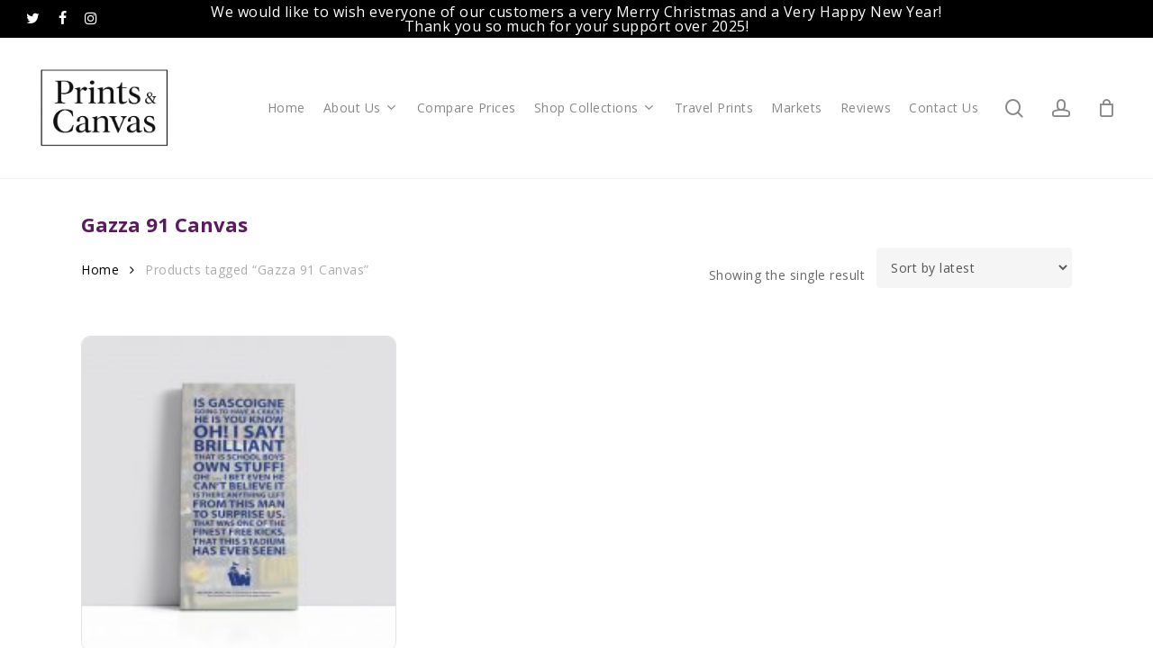

--- FILE ---
content_type: text/html; charset=UTF-8
request_url: https://picsoncanvas.co.uk/product-tag/gazza-91-canvas/
body_size: 20710
content:
<!doctype html>
<html dir="ltr" lang="en-GB" prefix="og: https://ogp.me/ns#" class="no-js">
<head>
	<meta charset="UTF-8">
	<meta name="viewport" content="width=device-width, initial-scale=1, maximum-scale=1, user-scalable=0" /><title>Gazza 91 Canvas - Pics on Canvas</title>
	<style>img:is([sizes="auto" i], [sizes^="auto," i]) { contain-intrinsic-size: 3000px 1500px }</style>
	
		<!-- All in One SEO Pro 4.5.5 - aioseo.com -->
		<meta name="robots" content="max-image-preview:large" />
		<link rel="canonical" href="https://picsoncanvas.co.uk/product-tag/gazza-91-canvas/" />
		<meta name="generator" content="All in One SEO Pro (AIOSEO) 4.5.5" />
		<meta property="og:locale" content="en_GB" />
		<meta property="og:site_name" content="Pics on Canvas - Pics on Canvas" />
		<meta property="og:type" content="article" />
		<meta property="og:title" content="Gazza 91 Canvas - Pics on Canvas" />
		<meta property="og:url" content="https://picsoncanvas.co.uk/product-tag/gazza-91-canvas/" />
		<meta property="og:image" content="https://picsoncanvas.co.uk/wp-content/uploads/2020/11/BRAND_NEW_Pics_on_Canvas_Logo_PNG_150x@2x.png" />
		<meta property="og:image:secure_url" content="https://picsoncanvas.co.uk/wp-content/uploads/2020/11/BRAND_NEW_Pics_on_Canvas_Logo_PNG_150x@2x.png" />
		<meta property="og:image:width" content="300" />
		<meta property="og:image:height" content="50" />
		<meta property="article:publisher" content="https://facebook.com/picsoncanvas" />
		<meta name="twitter:card" content="summary" />
		<meta name="twitter:site" content="@picsoncanvas" />
		<meta name="twitter:title" content="Gazza 91 Canvas - Pics on Canvas" />
		<meta name="twitter:image" content="https://picsoncanvas.co.uk/wp-content/uploads/2020/11/BRAND_NEW_Pics_on_Canvas_Logo_PNG_150x@2x.png" />
		<script type="application/ld+json" class="aioseo-schema">
			{"@context":"https:\/\/schema.org","@graph":[{"@type":"BreadcrumbList","@id":"https:\/\/picsoncanvas.co.uk\/product-tag\/gazza-91-canvas\/#breadcrumblist","itemListElement":[{"@type":"ListItem","@id":"https:\/\/picsoncanvas.co.uk\/#listItem","position":1,"name":"Home","item":"https:\/\/picsoncanvas.co.uk\/","nextItem":"https:\/\/picsoncanvas.co.uk\/product-tag\/gazza-91-canvas\/#listItem"},{"@type":"ListItem","@id":"https:\/\/picsoncanvas.co.uk\/product-tag\/gazza-91-canvas\/#listItem","position":2,"name":"Gazza 91 Canvas","previousItem":"https:\/\/picsoncanvas.co.uk\/#listItem"}]},{"@type":"CollectionPage","@id":"https:\/\/picsoncanvas.co.uk\/product-tag\/gazza-91-canvas\/#collectionpage","url":"https:\/\/picsoncanvas.co.uk\/product-tag\/gazza-91-canvas\/","name":"Gazza 91 Canvas - Pics on Canvas","inLanguage":"en-GB","isPartOf":{"@id":"https:\/\/picsoncanvas.co.uk\/#website"},"breadcrumb":{"@id":"https:\/\/picsoncanvas.co.uk\/product-tag\/gazza-91-canvas\/#breadcrumblist"}},{"@type":"Organization","@id":"https:\/\/picsoncanvas.co.uk\/#organization","name":"Pics on Canvas","url":"https:\/\/picsoncanvas.co.uk\/","logo":{"@type":"ImageObject","url":"https:\/\/picsoncanvas.co.uk\/wp-content\/uploads\/2020\/11\/BRAND_NEW_Pics_on_Canvas_Logo_PNG_150x@2x.png","@id":"https:\/\/picsoncanvas.co.uk\/product-tag\/gazza-91-canvas\/#organizationLogo","width":300,"height":50},"image":{"@id":"https:\/\/picsoncanvas.co.uk\/#organizationLogo"},"sameAs":["https:\/\/facebook.com\/picsoncanvas","https:\/\/twitter.com\/picsoncanvas","https:\/\/www.instagram.com\/picsoncanvas_anna\/"],"contactPoint":{"@type":"ContactPoint","telephone":"+441733300515","contactType":"Customer Support"}},{"@type":"WebSite","@id":"https:\/\/picsoncanvas.co.uk\/#website","url":"https:\/\/picsoncanvas.co.uk\/","name":"Pics on Canvas","description":"Pics on Canvas","inLanguage":"en-GB","publisher":{"@id":"https:\/\/picsoncanvas.co.uk\/#organization"}}]}
		</script>
		<!-- All in One SEO Pro -->

<link rel='dns-prefetch' href='//capi-automation.s3.us-east-2.amazonaws.com' />
<link rel='dns-prefetch' href='//fonts.googleapis.com' />
<link rel="alternate" type="application/rss+xml" title="Pics on Canvas &raquo; Feed" href="https://picsoncanvas.co.uk/feed/" />
<link rel="alternate" type="application/rss+xml" title="Pics on Canvas &raquo; Comments Feed" href="https://picsoncanvas.co.uk/comments/feed/" />
<link rel="alternate" type="application/rss+xml" title="Pics on Canvas &raquo; Gazza 91 Canvas Tag Feed" href="https://picsoncanvas.co.uk/product-tag/gazza-91-canvas/feed/" />
		<!-- This site uses the Google Analytics by MonsterInsights plugin v9.11.1 - Using Analytics tracking - https://www.monsterinsights.com/ -->
							<script src="//www.googletagmanager.com/gtag/js?id=G-VTTF05X0KX"  data-cfasync="false" data-wpfc-render="false" type="text/javascript" async></script>
			<script data-cfasync="false" data-wpfc-render="false" type="text/javascript">
				var mi_version = '9.11.1';
				var mi_track_user = true;
				var mi_no_track_reason = '';
								var MonsterInsightsDefaultLocations = {"page_location":"https:\/\/picsoncanvas.co.uk\/product-tag\/gazza-91-canvas\/"};
								if ( typeof MonsterInsightsPrivacyGuardFilter === 'function' ) {
					var MonsterInsightsLocations = (typeof MonsterInsightsExcludeQuery === 'object') ? MonsterInsightsPrivacyGuardFilter( MonsterInsightsExcludeQuery ) : MonsterInsightsPrivacyGuardFilter( MonsterInsightsDefaultLocations );
				} else {
					var MonsterInsightsLocations = (typeof MonsterInsightsExcludeQuery === 'object') ? MonsterInsightsExcludeQuery : MonsterInsightsDefaultLocations;
				}

								var disableStrs = [
										'ga-disable-G-VTTF05X0KX',
									];

				/* Function to detect opted out users */
				function __gtagTrackerIsOptedOut() {
					for (var index = 0; index < disableStrs.length; index++) {
						if (document.cookie.indexOf(disableStrs[index] + '=true') > -1) {
							return true;
						}
					}

					return false;
				}

				/* Disable tracking if the opt-out cookie exists. */
				if (__gtagTrackerIsOptedOut()) {
					for (var index = 0; index < disableStrs.length; index++) {
						window[disableStrs[index]] = true;
					}
				}

				/* Opt-out function */
				function __gtagTrackerOptout() {
					for (var index = 0; index < disableStrs.length; index++) {
						document.cookie = disableStrs[index] + '=true; expires=Thu, 31 Dec 2099 23:59:59 UTC; path=/';
						window[disableStrs[index]] = true;
					}
				}

				if ('undefined' === typeof gaOptout) {
					function gaOptout() {
						__gtagTrackerOptout();
					}
				}
								window.dataLayer = window.dataLayer || [];

				window.MonsterInsightsDualTracker = {
					helpers: {},
					trackers: {},
				};
				if (mi_track_user) {
					function __gtagDataLayer() {
						dataLayer.push(arguments);
					}

					function __gtagTracker(type, name, parameters) {
						if (!parameters) {
							parameters = {};
						}

						if (parameters.send_to) {
							__gtagDataLayer.apply(null, arguments);
							return;
						}

						if (type === 'event') {
														parameters.send_to = monsterinsights_frontend.v4_id;
							var hookName = name;
							if (typeof parameters['event_category'] !== 'undefined') {
								hookName = parameters['event_category'] + ':' + name;
							}

							if (typeof MonsterInsightsDualTracker.trackers[hookName] !== 'undefined') {
								MonsterInsightsDualTracker.trackers[hookName](parameters);
							} else {
								__gtagDataLayer('event', name, parameters);
							}
							
						} else {
							__gtagDataLayer.apply(null, arguments);
						}
					}

					__gtagTracker('js', new Date());
					__gtagTracker('set', {
						'developer_id.dZGIzZG': true,
											});
					if ( MonsterInsightsLocations.page_location ) {
						__gtagTracker('set', MonsterInsightsLocations);
					}
										__gtagTracker('config', 'G-VTTF05X0KX', {"forceSSL":"true","link_attribution":"true"} );
										window.gtag = __gtagTracker;										(function () {
						/* https://developers.google.com/analytics/devguides/collection/analyticsjs/ */
						/* ga and __gaTracker compatibility shim. */
						var noopfn = function () {
							return null;
						};
						var newtracker = function () {
							return new Tracker();
						};
						var Tracker = function () {
							return null;
						};
						var p = Tracker.prototype;
						p.get = noopfn;
						p.set = noopfn;
						p.send = function () {
							var args = Array.prototype.slice.call(arguments);
							args.unshift('send');
							__gaTracker.apply(null, args);
						};
						var __gaTracker = function () {
							var len = arguments.length;
							if (len === 0) {
								return;
							}
							var f = arguments[len - 1];
							if (typeof f !== 'object' || f === null || typeof f.hitCallback !== 'function') {
								if ('send' === arguments[0]) {
									var hitConverted, hitObject = false, action;
									if ('event' === arguments[1]) {
										if ('undefined' !== typeof arguments[3]) {
											hitObject = {
												'eventAction': arguments[3],
												'eventCategory': arguments[2],
												'eventLabel': arguments[4],
												'value': arguments[5] ? arguments[5] : 1,
											}
										}
									}
									if ('pageview' === arguments[1]) {
										if ('undefined' !== typeof arguments[2]) {
											hitObject = {
												'eventAction': 'page_view',
												'page_path': arguments[2],
											}
										}
									}
									if (typeof arguments[2] === 'object') {
										hitObject = arguments[2];
									}
									if (typeof arguments[5] === 'object') {
										Object.assign(hitObject, arguments[5]);
									}
									if ('undefined' !== typeof arguments[1].hitType) {
										hitObject = arguments[1];
										if ('pageview' === hitObject.hitType) {
											hitObject.eventAction = 'page_view';
										}
									}
									if (hitObject) {
										action = 'timing' === arguments[1].hitType ? 'timing_complete' : hitObject.eventAction;
										hitConverted = mapArgs(hitObject);
										__gtagTracker('event', action, hitConverted);
									}
								}
								return;
							}

							function mapArgs(args) {
								var arg, hit = {};
								var gaMap = {
									'eventCategory': 'event_category',
									'eventAction': 'event_action',
									'eventLabel': 'event_label',
									'eventValue': 'event_value',
									'nonInteraction': 'non_interaction',
									'timingCategory': 'event_category',
									'timingVar': 'name',
									'timingValue': 'value',
									'timingLabel': 'event_label',
									'page': 'page_path',
									'location': 'page_location',
									'title': 'page_title',
									'referrer' : 'page_referrer',
								};
								for (arg in args) {
																		if (!(!args.hasOwnProperty(arg) || !gaMap.hasOwnProperty(arg))) {
										hit[gaMap[arg]] = args[arg];
									} else {
										hit[arg] = args[arg];
									}
								}
								return hit;
							}

							try {
								f.hitCallback();
							} catch (ex) {
							}
						};
						__gaTracker.create = newtracker;
						__gaTracker.getByName = newtracker;
						__gaTracker.getAll = function () {
							return [];
						};
						__gaTracker.remove = noopfn;
						__gaTracker.loaded = true;
						window['__gaTracker'] = __gaTracker;
					})();
									} else {
										console.log("");
					(function () {
						function __gtagTracker() {
							return null;
						}

						window['__gtagTracker'] = __gtagTracker;
						window['gtag'] = __gtagTracker;
					})();
									}
			</script>
							<!-- / Google Analytics by MonsterInsights -->
		<script type="text/javascript">
/* <![CDATA[ */
window._wpemojiSettings = {"baseUrl":"https:\/\/s.w.org\/images\/core\/emoji\/16.0.1\/72x72\/","ext":".png","svgUrl":"https:\/\/s.w.org\/images\/core\/emoji\/16.0.1\/svg\/","svgExt":".svg","source":{"concatemoji":"https:\/\/picsoncanvas.co.uk\/wp-includes\/js\/wp-emoji-release.min.js?ver=6.8.3"}};
/*! This file is auto-generated */
!function(s,n){var o,i,e;function c(e){try{var t={supportTests:e,timestamp:(new Date).valueOf()};sessionStorage.setItem(o,JSON.stringify(t))}catch(e){}}function p(e,t,n){e.clearRect(0,0,e.canvas.width,e.canvas.height),e.fillText(t,0,0);var t=new Uint32Array(e.getImageData(0,0,e.canvas.width,e.canvas.height).data),a=(e.clearRect(0,0,e.canvas.width,e.canvas.height),e.fillText(n,0,0),new Uint32Array(e.getImageData(0,0,e.canvas.width,e.canvas.height).data));return t.every(function(e,t){return e===a[t]})}function u(e,t){e.clearRect(0,0,e.canvas.width,e.canvas.height),e.fillText(t,0,0);for(var n=e.getImageData(16,16,1,1),a=0;a<n.data.length;a++)if(0!==n.data[a])return!1;return!0}function f(e,t,n,a){switch(t){case"flag":return n(e,"\ud83c\udff3\ufe0f\u200d\u26a7\ufe0f","\ud83c\udff3\ufe0f\u200b\u26a7\ufe0f")?!1:!n(e,"\ud83c\udde8\ud83c\uddf6","\ud83c\udde8\u200b\ud83c\uddf6")&&!n(e,"\ud83c\udff4\udb40\udc67\udb40\udc62\udb40\udc65\udb40\udc6e\udb40\udc67\udb40\udc7f","\ud83c\udff4\u200b\udb40\udc67\u200b\udb40\udc62\u200b\udb40\udc65\u200b\udb40\udc6e\u200b\udb40\udc67\u200b\udb40\udc7f");case"emoji":return!a(e,"\ud83e\udedf")}return!1}function g(e,t,n,a){var r="undefined"!=typeof WorkerGlobalScope&&self instanceof WorkerGlobalScope?new OffscreenCanvas(300,150):s.createElement("canvas"),o=r.getContext("2d",{willReadFrequently:!0}),i=(o.textBaseline="top",o.font="600 32px Arial",{});return e.forEach(function(e){i[e]=t(o,e,n,a)}),i}function t(e){var t=s.createElement("script");t.src=e,t.defer=!0,s.head.appendChild(t)}"undefined"!=typeof Promise&&(o="wpEmojiSettingsSupports",i=["flag","emoji"],n.supports={everything:!0,everythingExceptFlag:!0},e=new Promise(function(e){s.addEventListener("DOMContentLoaded",e,{once:!0})}),new Promise(function(t){var n=function(){try{var e=JSON.parse(sessionStorage.getItem(o));if("object"==typeof e&&"number"==typeof e.timestamp&&(new Date).valueOf()<e.timestamp+604800&&"object"==typeof e.supportTests)return e.supportTests}catch(e){}return null}();if(!n){if("undefined"!=typeof Worker&&"undefined"!=typeof OffscreenCanvas&&"undefined"!=typeof URL&&URL.createObjectURL&&"undefined"!=typeof Blob)try{var e="postMessage("+g.toString()+"("+[JSON.stringify(i),f.toString(),p.toString(),u.toString()].join(",")+"));",a=new Blob([e],{type:"text/javascript"}),r=new Worker(URL.createObjectURL(a),{name:"wpTestEmojiSupports"});return void(r.onmessage=function(e){c(n=e.data),r.terminate(),t(n)})}catch(e){}c(n=g(i,f,p,u))}t(n)}).then(function(e){for(var t in e)n.supports[t]=e[t],n.supports.everything=n.supports.everything&&n.supports[t],"flag"!==t&&(n.supports.everythingExceptFlag=n.supports.everythingExceptFlag&&n.supports[t]);n.supports.everythingExceptFlag=n.supports.everythingExceptFlag&&!n.supports.flag,n.DOMReady=!1,n.readyCallback=function(){n.DOMReady=!0}}).then(function(){return e}).then(function(){var e;n.supports.everything||(n.readyCallback(),(e=n.source||{}).concatemoji?t(e.concatemoji):e.wpemoji&&e.twemoji&&(t(e.twemoji),t(e.wpemoji)))}))}((window,document),window._wpemojiSettings);
/* ]]> */
</script>
<style id='wp-emoji-styles-inline-css' type='text/css'>

	img.wp-smiley, img.emoji {
		display: inline !important;
		border: none !important;
		box-shadow: none !important;
		height: 1em !important;
		width: 1em !important;
		margin: 0 0.07em !important;
		vertical-align: -0.1em !important;
		background: none !important;
		padding: 0 !important;
	}
</style>
<link rel='stylesheet' id='wp-block-library-css' href='https://picsoncanvas.co.uk/wp-includes/css/dist/block-library/style.min.css?ver=6.8.3' type='text/css' media='all' />
<style id='classic-theme-styles-inline-css' type='text/css'>
/*! This file is auto-generated */
.wp-block-button__link{color:#fff;background-color:#32373c;border-radius:9999px;box-shadow:none;text-decoration:none;padding:calc(.667em + 2px) calc(1.333em + 2px);font-size:1.125em}.wp-block-file__button{background:#32373c;color:#fff;text-decoration:none}
</style>
<style id='global-styles-inline-css' type='text/css'>
:root{--wp--preset--aspect-ratio--square: 1;--wp--preset--aspect-ratio--4-3: 4/3;--wp--preset--aspect-ratio--3-4: 3/4;--wp--preset--aspect-ratio--3-2: 3/2;--wp--preset--aspect-ratio--2-3: 2/3;--wp--preset--aspect-ratio--16-9: 16/9;--wp--preset--aspect-ratio--9-16: 9/16;--wp--preset--color--black: #000000;--wp--preset--color--cyan-bluish-gray: #abb8c3;--wp--preset--color--white: #ffffff;--wp--preset--color--pale-pink: #f78da7;--wp--preset--color--vivid-red: #cf2e2e;--wp--preset--color--luminous-vivid-orange: #ff6900;--wp--preset--color--luminous-vivid-amber: #fcb900;--wp--preset--color--light-green-cyan: #7bdcb5;--wp--preset--color--vivid-green-cyan: #00d084;--wp--preset--color--pale-cyan-blue: #8ed1fc;--wp--preset--color--vivid-cyan-blue: #0693e3;--wp--preset--color--vivid-purple: #9b51e0;--wp--preset--gradient--vivid-cyan-blue-to-vivid-purple: linear-gradient(135deg,rgba(6,147,227,1) 0%,rgb(155,81,224) 100%);--wp--preset--gradient--light-green-cyan-to-vivid-green-cyan: linear-gradient(135deg,rgb(122,220,180) 0%,rgb(0,208,130) 100%);--wp--preset--gradient--luminous-vivid-amber-to-luminous-vivid-orange: linear-gradient(135deg,rgba(252,185,0,1) 0%,rgba(255,105,0,1) 100%);--wp--preset--gradient--luminous-vivid-orange-to-vivid-red: linear-gradient(135deg,rgba(255,105,0,1) 0%,rgb(207,46,46) 100%);--wp--preset--gradient--very-light-gray-to-cyan-bluish-gray: linear-gradient(135deg,rgb(238,238,238) 0%,rgb(169,184,195) 100%);--wp--preset--gradient--cool-to-warm-spectrum: linear-gradient(135deg,rgb(74,234,220) 0%,rgb(151,120,209) 20%,rgb(207,42,186) 40%,rgb(238,44,130) 60%,rgb(251,105,98) 80%,rgb(254,248,76) 100%);--wp--preset--gradient--blush-light-purple: linear-gradient(135deg,rgb(255,206,236) 0%,rgb(152,150,240) 100%);--wp--preset--gradient--blush-bordeaux: linear-gradient(135deg,rgb(254,205,165) 0%,rgb(254,45,45) 50%,rgb(107,0,62) 100%);--wp--preset--gradient--luminous-dusk: linear-gradient(135deg,rgb(255,203,112) 0%,rgb(199,81,192) 50%,rgb(65,88,208) 100%);--wp--preset--gradient--pale-ocean: linear-gradient(135deg,rgb(255,245,203) 0%,rgb(182,227,212) 50%,rgb(51,167,181) 100%);--wp--preset--gradient--electric-grass: linear-gradient(135deg,rgb(202,248,128) 0%,rgb(113,206,126) 100%);--wp--preset--gradient--midnight: linear-gradient(135deg,rgb(2,3,129) 0%,rgb(40,116,252) 100%);--wp--preset--font-size--small: 13px;--wp--preset--font-size--medium: 20px;--wp--preset--font-size--large: 36px;--wp--preset--font-size--x-large: 42px;--wp--preset--spacing--20: 0.44rem;--wp--preset--spacing--30: 0.67rem;--wp--preset--spacing--40: 1rem;--wp--preset--spacing--50: 1.5rem;--wp--preset--spacing--60: 2.25rem;--wp--preset--spacing--70: 3.38rem;--wp--preset--spacing--80: 5.06rem;--wp--preset--shadow--natural: 6px 6px 9px rgba(0, 0, 0, 0.2);--wp--preset--shadow--deep: 12px 12px 50px rgba(0, 0, 0, 0.4);--wp--preset--shadow--sharp: 6px 6px 0px rgba(0, 0, 0, 0.2);--wp--preset--shadow--outlined: 6px 6px 0px -3px rgba(255, 255, 255, 1), 6px 6px rgba(0, 0, 0, 1);--wp--preset--shadow--crisp: 6px 6px 0px rgba(0, 0, 0, 1);}:where(.is-layout-flex){gap: 0.5em;}:where(.is-layout-grid){gap: 0.5em;}body .is-layout-flex{display: flex;}.is-layout-flex{flex-wrap: wrap;align-items: center;}.is-layout-flex > :is(*, div){margin: 0;}body .is-layout-grid{display: grid;}.is-layout-grid > :is(*, div){margin: 0;}:where(.wp-block-columns.is-layout-flex){gap: 2em;}:where(.wp-block-columns.is-layout-grid){gap: 2em;}:where(.wp-block-post-template.is-layout-flex){gap: 1.25em;}:where(.wp-block-post-template.is-layout-grid){gap: 1.25em;}.has-black-color{color: var(--wp--preset--color--black) !important;}.has-cyan-bluish-gray-color{color: var(--wp--preset--color--cyan-bluish-gray) !important;}.has-white-color{color: var(--wp--preset--color--white) !important;}.has-pale-pink-color{color: var(--wp--preset--color--pale-pink) !important;}.has-vivid-red-color{color: var(--wp--preset--color--vivid-red) !important;}.has-luminous-vivid-orange-color{color: var(--wp--preset--color--luminous-vivid-orange) !important;}.has-luminous-vivid-amber-color{color: var(--wp--preset--color--luminous-vivid-amber) !important;}.has-light-green-cyan-color{color: var(--wp--preset--color--light-green-cyan) !important;}.has-vivid-green-cyan-color{color: var(--wp--preset--color--vivid-green-cyan) !important;}.has-pale-cyan-blue-color{color: var(--wp--preset--color--pale-cyan-blue) !important;}.has-vivid-cyan-blue-color{color: var(--wp--preset--color--vivid-cyan-blue) !important;}.has-vivid-purple-color{color: var(--wp--preset--color--vivid-purple) !important;}.has-black-background-color{background-color: var(--wp--preset--color--black) !important;}.has-cyan-bluish-gray-background-color{background-color: var(--wp--preset--color--cyan-bluish-gray) !important;}.has-white-background-color{background-color: var(--wp--preset--color--white) !important;}.has-pale-pink-background-color{background-color: var(--wp--preset--color--pale-pink) !important;}.has-vivid-red-background-color{background-color: var(--wp--preset--color--vivid-red) !important;}.has-luminous-vivid-orange-background-color{background-color: var(--wp--preset--color--luminous-vivid-orange) !important;}.has-luminous-vivid-amber-background-color{background-color: var(--wp--preset--color--luminous-vivid-amber) !important;}.has-light-green-cyan-background-color{background-color: var(--wp--preset--color--light-green-cyan) !important;}.has-vivid-green-cyan-background-color{background-color: var(--wp--preset--color--vivid-green-cyan) !important;}.has-pale-cyan-blue-background-color{background-color: var(--wp--preset--color--pale-cyan-blue) !important;}.has-vivid-cyan-blue-background-color{background-color: var(--wp--preset--color--vivid-cyan-blue) !important;}.has-vivid-purple-background-color{background-color: var(--wp--preset--color--vivid-purple) !important;}.has-black-border-color{border-color: var(--wp--preset--color--black) !important;}.has-cyan-bluish-gray-border-color{border-color: var(--wp--preset--color--cyan-bluish-gray) !important;}.has-white-border-color{border-color: var(--wp--preset--color--white) !important;}.has-pale-pink-border-color{border-color: var(--wp--preset--color--pale-pink) !important;}.has-vivid-red-border-color{border-color: var(--wp--preset--color--vivid-red) !important;}.has-luminous-vivid-orange-border-color{border-color: var(--wp--preset--color--luminous-vivid-orange) !important;}.has-luminous-vivid-amber-border-color{border-color: var(--wp--preset--color--luminous-vivid-amber) !important;}.has-light-green-cyan-border-color{border-color: var(--wp--preset--color--light-green-cyan) !important;}.has-vivid-green-cyan-border-color{border-color: var(--wp--preset--color--vivid-green-cyan) !important;}.has-pale-cyan-blue-border-color{border-color: var(--wp--preset--color--pale-cyan-blue) !important;}.has-vivid-cyan-blue-border-color{border-color: var(--wp--preset--color--vivid-cyan-blue) !important;}.has-vivid-purple-border-color{border-color: var(--wp--preset--color--vivid-purple) !important;}.has-vivid-cyan-blue-to-vivid-purple-gradient-background{background: var(--wp--preset--gradient--vivid-cyan-blue-to-vivid-purple) !important;}.has-light-green-cyan-to-vivid-green-cyan-gradient-background{background: var(--wp--preset--gradient--light-green-cyan-to-vivid-green-cyan) !important;}.has-luminous-vivid-amber-to-luminous-vivid-orange-gradient-background{background: var(--wp--preset--gradient--luminous-vivid-amber-to-luminous-vivid-orange) !important;}.has-luminous-vivid-orange-to-vivid-red-gradient-background{background: var(--wp--preset--gradient--luminous-vivid-orange-to-vivid-red) !important;}.has-very-light-gray-to-cyan-bluish-gray-gradient-background{background: var(--wp--preset--gradient--very-light-gray-to-cyan-bluish-gray) !important;}.has-cool-to-warm-spectrum-gradient-background{background: var(--wp--preset--gradient--cool-to-warm-spectrum) !important;}.has-blush-light-purple-gradient-background{background: var(--wp--preset--gradient--blush-light-purple) !important;}.has-blush-bordeaux-gradient-background{background: var(--wp--preset--gradient--blush-bordeaux) !important;}.has-luminous-dusk-gradient-background{background: var(--wp--preset--gradient--luminous-dusk) !important;}.has-pale-ocean-gradient-background{background: var(--wp--preset--gradient--pale-ocean) !important;}.has-electric-grass-gradient-background{background: var(--wp--preset--gradient--electric-grass) !important;}.has-midnight-gradient-background{background: var(--wp--preset--gradient--midnight) !important;}.has-small-font-size{font-size: var(--wp--preset--font-size--small) !important;}.has-medium-font-size{font-size: var(--wp--preset--font-size--medium) !important;}.has-large-font-size{font-size: var(--wp--preset--font-size--large) !important;}.has-x-large-font-size{font-size: var(--wp--preset--font-size--x-large) !important;}
:where(.wp-block-post-template.is-layout-flex){gap: 1.25em;}:where(.wp-block-post-template.is-layout-grid){gap: 1.25em;}
:where(.wp-block-columns.is-layout-flex){gap: 2em;}:where(.wp-block-columns.is-layout-grid){gap: 2em;}
:root :where(.wp-block-pullquote){font-size: 1.5em;line-height: 1.6;}
</style>
<link rel='stylesheet' id='woocommerce-layout-css' href='https://picsoncanvas.co.uk/wp-content/plugins/woocommerce/assets/css/woocommerce-layout.css?ver=10.4.3' type='text/css' media='all' />
<link rel='stylesheet' id='woocommerce-smallscreen-css' href='https://picsoncanvas.co.uk/wp-content/plugins/woocommerce/assets/css/woocommerce-smallscreen.css?ver=10.4.3' type='text/css' media='only screen and (max-width: 768px)' />
<link rel='stylesheet' id='woocommerce-general-css' href='https://picsoncanvas.co.uk/wp-content/plugins/woocommerce/assets/css/woocommerce.css?ver=10.4.3' type='text/css' media='all' />
<style id='woocommerce-inline-inline-css' type='text/css'>
.woocommerce form .form-row .required { visibility: visible; }
</style>
<link rel='stylesheet' id='brb-public-main-css-css' href='https://picsoncanvas.co.uk/wp-content/plugins/business-reviews-bundle/assets/css/public-main.css?ver=1.9.6' type='text/css' media='all' />
<link rel='stylesheet' id='font-awesome-css' href='https://picsoncanvas.co.uk/wp-content/themes/pics/css/font-awesome-legacy.min.css?ver=4.7.1' type='text/css' media='all' />
<link rel='stylesheet' id='salient-grid-system-css' href='https://picsoncanvas.co.uk/wp-content/themes/pics/css/build/grid-system.css?ver=14.0' type='text/css' media='all' />
<link rel='stylesheet' id='main-styles-css' href='https://picsoncanvas.co.uk/wp-content/themes/pics/css/build/style.css?ver=14.0' type='text/css' media='all' />
<link rel='stylesheet' id='nectar-header-secondary-nav-css' href='https://picsoncanvas.co.uk/wp-content/themes/pics/css/build/header/header-secondary-nav.css?ver=14.0' type='text/css' media='all' />
<link rel='stylesheet' id='nectar_default_font_open_sans-css' href='https://fonts.googleapis.com/css?family=Open+Sans%3A300%2C400%2C600%2C700&#038;subset=latin%2Clatin-ext' type='text/css' media='all' />
<link rel='stylesheet' id='nectar-blog-auto-masonry-meta-overlaid-spaced-css' href='https://picsoncanvas.co.uk/wp-content/themes/pics/css/build/blog/auto-masonry-meta-overlaid-spaced.css?ver=14.0' type='text/css' media='all' />
<link rel='stylesheet' id='responsive-css' href='https://picsoncanvas.co.uk/wp-content/themes/pics/css/build/responsive.css?ver=14.0' type='text/css' media='all' />
<link rel='stylesheet' id='nectar-product-style-classic-css' href='https://picsoncanvas.co.uk/wp-content/themes/pics/css/build/third-party/woocommerce/product-style-classic.css?ver=14.0' type='text/css' media='all' />
<link rel='stylesheet' id='woocommerce-css' href='https://picsoncanvas.co.uk/wp-content/themes/pics/css/build/woocommerce.css?ver=14.0' type='text/css' media='all' />
<link rel='stylesheet' id='skin-material-css' href='https://picsoncanvas.co.uk/wp-content/themes/pics/css/build/skin-material.css?ver=14.0' type='text/css' media='all' />
<link rel='stylesheet' id='salient-wp-menu-dynamic-css' href='https://picsoncanvas.co.uk/wp-content/uploads/salient/menu-dynamic.css?ver=91330' type='text/css' media='all' />
<link rel='stylesheet' id='wcpa-frontend-css' href='https://picsoncanvas.co.uk/wp-content/plugins/woo-custom-product-addons/assets/css/style_1.css?ver=3.0.19' type='text/css' media='all' />
<link rel='stylesheet' id='dynamic-css-css' href='https://picsoncanvas.co.uk/wp-content/themes/pics/css/salient-dynamic-styles.css?ver=11709' type='text/css' media='all' />
<style id='dynamic-css-inline-css' type='text/css'>
@media only screen and (min-width:1000px){body #ajax-content-wrap.no-scroll{min-height:calc(100vh - 198px);height:calc(100vh - 198px)!important;}}@media only screen and (min-width:1000px){#page-header-wrap.fullscreen-header,#page-header-wrap.fullscreen-header #page-header-bg,html:not(.nectar-box-roll-loaded) .nectar-box-roll > #page-header-bg.fullscreen-header,.nectar_fullscreen_zoom_recent_projects,#nectar_fullscreen_rows:not(.afterLoaded) > div{height:calc(100vh - 197px);}.wpb_row.vc_row-o-full-height.top-level,.wpb_row.vc_row-o-full-height.top-level > .col.span_12{min-height:calc(100vh - 197px);}html:not(.nectar-box-roll-loaded) .nectar-box-roll > #page-header-bg.fullscreen-header{top:198px;}.nectar-slider-wrap[data-fullscreen="true"]:not(.loaded),.nectar-slider-wrap[data-fullscreen="true"]:not(.loaded) .swiper-container{height:calc(100vh - 196px)!important;}.admin-bar .nectar-slider-wrap[data-fullscreen="true"]:not(.loaded),.admin-bar .nectar-slider-wrap[data-fullscreen="true"]:not(.loaded) .swiper-container{height:calc(100vh - 196px - 32px)!important;}}@media only screen and (max-width:999px){.using-mobile-browser #nectar_fullscreen_rows:not(.afterLoaded):not([data-mobile-disable="on"]) > div{height:calc(100vh - 136px);}.using-mobile-browser .wpb_row.vc_row-o-full-height.top-level,.using-mobile-browser .wpb_row.vc_row-o-full-height.top-level > .col.span_12,[data-permanent-transparent="1"].using-mobile-browser .wpb_row.vc_row-o-full-height.top-level,[data-permanent-transparent="1"].using-mobile-browser .wpb_row.vc_row-o-full-height.top-level > .col.span_12{min-height:calc(100vh - 136px);}html:not(.nectar-box-roll-loaded) .nectar-box-roll > #page-header-bg.fullscreen-header,.nectar_fullscreen_zoom_recent_projects,.nectar-slider-wrap[data-fullscreen="true"]:not(.loaded),.nectar-slider-wrap[data-fullscreen="true"]:not(.loaded) .swiper-container,#nectar_fullscreen_rows:not(.afterLoaded):not([data-mobile-disable="on"]) > div{height:calc(100vh - 83px);}.wpb_row.vc_row-o-full-height.top-level,.wpb_row.vc_row-o-full-height.top-level > .col.span_12{min-height:calc(100vh - 83px);}body[data-transparent-header="false"] #ajax-content-wrap.no-scroll{min-height:calc(100vh - 83px);height:calc(100vh - 83px);}}.post-type-archive-product.woocommerce .container-wrap,.tax-product_cat.woocommerce .container-wrap{background-color:#f6f6f6;}.woocommerce.single-product #single-meta{position:relative!important;top:0!important;margin:0;left:8px;height:auto;}.woocommerce.single-product #single-meta:after{display:block;content:" ";clear:both;height:1px;}.woocommerce ul.products li.product.material,.woocommerce-page ul.products li.product.material{background-color:#ffffff;}.woocommerce ul.products li.product.minimal .product-wrap,.woocommerce ul.products li.product.minimal .background-color-expand,.woocommerce-page ul.products li.product.minimal .product-wrap,.woocommerce-page ul.products li.product.minimal .background-color-expand{background-color:#ffffff;}.screen-reader-text,.nectar-skip-to-content:not(:focus){border:0;clip:rect(1px,1px,1px,1px);clip-path:inset(50%);height:1px;margin:-1px;overflow:hidden;padding:0;position:absolute!important;width:1px;word-wrap:normal!important;}
/* Header CSS */

#header-outer header {
    border-bottom:1px solid #f0f0f0;
}

/* Woocommerce CSS */ 

.woocommerce div.product form.cart .variations select {
    background:#5c195f;
    color:#fff;
}

body .products-carousel .carousel-next, body .products-carousel .carousel-prev {
    margin-top:120px !important;
}

.tcxspan {
    color:#5c195f !important;
}

.woocommerce ul.products li.product.classic .product-wrap img {
    border: 1px solid #E3E3E3;
    border-radius: 10px;
}

.mpc-wc-category__wrap .mpc-category__thumbnail {
    background-size: contain !important;
}
.footertitle {
    color:#fff;
    font-size:24px;
    font-weight:500;
}

.boxborder {
    border: 1px solid #fff;
}

.wooboxes {
    border: 1px solid #eee !important;
}
.wootitlebox {
    font-family:montserrat !important;
}

.ctafooter {
    border-bottom:5px solid #5c195f;
}

#footer-outer #footer-widgets .col input[type="submit"] {
    background-color:#fff !important;
    margin-top:15px !important;
}

h1 {
    color:#5c195f;
}

.wpb_column.boxed > .vc_column-inner {
    border-radius:20px;
}

#page-header-bg .span_6 {
    display:none !important;
}

.archive .page-header-bg-image:after {
    background-color: transparent !important;
}

/* THIS CHANGES THE COLOUR OF THE HEADER ON THE CATEGORIES 

CHANGE THE BACKGROND-COLOUR HEX CODE ONLY AND SAVE */

.page-header-bg-image {
    background-size: contain !important;
    background-color: #2c5f79 !important;
}

.sueryder a {
    color:#41abe5 !important;
}
</style>
<link rel='stylesheet' id='woo_discount_pro_style-css' href='https://picsoncanvas.co.uk/wp-content/plugins/woo-discount-rules-pro/Assets/Css/awdr_style.css?ver=2.3.4' type='text/css' media='all' />
<link rel='stylesheet' id='redux-google-fonts-salient_redux-css' href='https://fonts.googleapis.com/css?family=Open+Sans%3A400%2C700&#038;subset=latin&#038;ver=1766500685' type='text/css' media='all' />
<link rel='stylesheet' id='js_composer_front-css' href='https://picsoncanvas.co.uk/wp-content/plugins/js_composer_salient/assets/css/js_composer.min.css?ver=6.7' type='text/css' media='all' />
<link rel='stylesheet' id='vc_animate-css-css' href='https://picsoncanvas.co.uk/wp-content/plugins/js_composer_salient/assets/lib/bower/animate-css/animate.min.css?ver=6.7' type='text/css' media='all' />
<link rel='stylesheet' id='nectar-element-interactive-map-css' href='https://picsoncanvas.co.uk/wp-content/themes/pics/css/build/elements/element-interactive-map.css?ver=14.0' type='text/css' media='all' />
<script type="text/javascript" src="https://picsoncanvas.co.uk/wp-content/plugins/google-analytics-for-wordpress/assets/js/frontend-gtag.min.js?ver=9.11.1" id="monsterinsights-frontend-script-js" async="async" data-wp-strategy="async"></script>
<script data-cfasync="false" data-wpfc-render="false" type="text/javascript" id='monsterinsights-frontend-script-js-extra'>/* <![CDATA[ */
var monsterinsights_frontend = {"js_events_tracking":"true","download_extensions":"doc,pdf,ppt,zip,xls,docx,pptx,xlsx","inbound_paths":"[{\"path\":\"\\\/go\\\/\",\"label\":\"affiliate\"},{\"path\":\"\\\/recommend\\\/\",\"label\":\"affiliate\"}]","home_url":"https:\/\/picsoncanvas.co.uk","hash_tracking":"false","v4_id":"G-VTTF05X0KX"};/* ]]> */
</script>
<script type="text/javascript" src="https://picsoncanvas.co.uk/wp-includes/js/jquery/jquery.min.js?ver=3.7.1" id="jquery-core-js"></script>
<script type="text/javascript" src="https://picsoncanvas.co.uk/wp-includes/js/jquery/jquery-migrate.min.js?ver=3.4.1" id="jquery-migrate-js"></script>
<script type="text/javascript" src="https://picsoncanvas.co.uk/wp-content/plugins/revslider/public/assets/js/rbtools.min.js?ver=6.6.18" id="tp-tools-js"></script>
<script type="text/javascript" src="https://picsoncanvas.co.uk/wp-content/plugins/revslider/public/assets/js/rs6.min.js?ver=6.6.18" id="revmin-js"></script>
<script type="text/javascript" src="https://picsoncanvas.co.uk/wp-content/plugins/woocommerce/assets/js/jquery-blockui/jquery.blockUI.min.js?ver=2.7.0-wc.10.4.3" id="wc-jquery-blockui-js" data-wp-strategy="defer"></script>
<script type="text/javascript" id="wc-add-to-cart-js-extra">
/* <![CDATA[ */
var wc_add_to_cart_params = {"ajax_url":"\/wp-admin\/admin-ajax.php","wc_ajax_url":"\/?wc-ajax=%%endpoint%%","i18n_view_cart":"View basket","cart_url":"https:\/\/picsoncanvas.co.uk\/cart\/","is_cart":"","cart_redirect_after_add":"no"};
/* ]]> */
</script>
<script type="text/javascript" src="https://picsoncanvas.co.uk/wp-content/plugins/woocommerce/assets/js/frontend/add-to-cart.min.js?ver=10.4.3" id="wc-add-to-cart-js" data-wp-strategy="defer"></script>
<script type="text/javascript" src="https://picsoncanvas.co.uk/wp-content/plugins/woocommerce/assets/js/js-cookie/js.cookie.min.js?ver=2.1.4-wc.10.4.3" id="wc-js-cookie-js" defer="defer" data-wp-strategy="defer"></script>
<script type="text/javascript" id="woocommerce-js-extra">
/* <![CDATA[ */
var woocommerce_params = {"ajax_url":"\/wp-admin\/admin-ajax.php","wc_ajax_url":"\/?wc-ajax=%%endpoint%%","i18n_password_show":"Show password","i18n_password_hide":"Hide password"};
/* ]]> */
</script>
<script type="text/javascript" src="https://picsoncanvas.co.uk/wp-content/plugins/woocommerce/assets/js/frontend/woocommerce.min.js?ver=10.4.3" id="woocommerce-js" defer="defer" data-wp-strategy="defer"></script>
<script type="text/javascript" defer="defer" src="https://picsoncanvas.co.uk/wp-content/plugins/business-reviews-bundle/assets/js/public-main.js?ver=1.9.6" id="brb-public-main-js-js"></script>
<script type="text/javascript" src="https://picsoncanvas.co.uk/wp-content/plugins/js_composer_salient/assets/js/vendors/woocommerce-add-to-cart.js?ver=6.7" id="vc_woocommerce-add-to-cart-js-js"></script>
<script type="text/javascript" id="kk-script-js-extra">
/* <![CDATA[ */
var fetchCartItems = {"ajax_url":"https:\/\/picsoncanvas.co.uk\/wp-admin\/admin-ajax.php","action":"kk_wc_fetchcartitems","nonce":"d66e747f23","currency":"GBP"};
/* ]]> */
</script>
<script type="text/javascript" src="https://picsoncanvas.co.uk/wp-content/plugins/kliken-marketing-for-google/assets/kk-script.js?ver=6.8.3" id="kk-script-js"></script>
<script type="text/javascript" src="https://picsoncanvas.co.uk/wp-content/plugins/woo-discount-rules-pro/Assets/Js/awdr_pro.js?ver=2.3.4" id="woo_discount_pro_script-js"></script>
<link rel="https://api.w.org/" href="https://picsoncanvas.co.uk/wp-json/" /><link rel="alternate" title="JSON" type="application/json" href="https://picsoncanvas.co.uk/wp-json/wp/v2/product_tag/873" /><link rel="EditURI" type="application/rsd+xml" title="RSD" href="https://picsoncanvas.co.uk/xmlrpc.php?rsd" />
<meta name="generator" content="WordPress 6.8.3" />
<meta name="generator" content="WooCommerce 10.4.3" />
<!-- Facebook Pixel Code -->
<script>
!function(f,b,e,v,n,t,s)
{if(f.fbq)return;n=f.fbq=function(){n.callMethod?
n.callMethod.apply(n,arguments):n.queue.push(arguments)};
if(!f._fbq)f._fbq=n;n.push=n;n.loaded=!0;n.version='2.0';
n.queue=[];t=b.createElement(e);t.async=!0;
t.src=v;s=b.getElementsByTagName(e)[0];
s.parentNode.insertBefore(t,s)}(window, document,'script',
'https://connect.facebook.net/en_US/fbevents.js');
fbq('init', '405843687234076');
fbq('track', 'PageView');
</script>
<noscript><img height="1" width="1" style="display:none"
src="https://www.facebook.com/tr?id=405843687234076&ev=PageView&noscript=1"
/></noscript>
<!-- End Facebook Pixel Code -->

<div id="fb-root"></div>
<script async defer crossorigin="anonymous" src="https://connect.facebook.net/en_US/sdk.js#xfbml=1&version=v9.0&appId=1392688017525167&autoLogAppEvents=1" nonce="sn4VbwPI"></script>

<meta name="facebook-domain-verification" content="qkuxm0guimpazdk1ix5qv9342c2s0e" />

<script>UST_CT = [];UST = { s: Date.now(), addTag: function(tag) { UST_CT.push(tag) } };UST.addEvent = UST.addTag;</script>
<script src="https://track.ihttp.co.uk/server/ust.min.js?v=3.5.0" async></script><script type="text/javascript"> var root = document.getElementsByTagName( "html" )[0]; root.setAttribute( "class", "js" ); </script>	<noscript><style>.woocommerce-product-gallery{ opacity: 1 !important; }</style></noscript>
	<style type="text/css">.recentcomments a{display:inline !important;padding:0 !important;margin:0 !important;}</style>			<script  type="text/javascript">
				!function(f,b,e,v,n,t,s){if(f.fbq)return;n=f.fbq=function(){n.callMethod?
					n.callMethod.apply(n,arguments):n.queue.push(arguments)};if(!f._fbq)f._fbq=n;
					n.push=n;n.loaded=!0;n.version='2.0';n.queue=[];t=b.createElement(e);t.async=!0;
					t.src=v;s=b.getElementsByTagName(e)[0];s.parentNode.insertBefore(t,s)}(window,
					document,'script','https://connect.facebook.net/en_US/fbevents.js');
			</script>
			<!-- WooCommerce Facebook Integration Begin -->
			<script  type="text/javascript">

				fbq('init', '405843687234076', {}, {
    "agent": "woocommerce_0-10.4.3-3.5.15"
});

				document.addEventListener( 'DOMContentLoaded', function() {
					// Insert placeholder for events injected when a product is added to the cart through AJAX.
					document.body.insertAdjacentHTML( 'beforeend', '<div class=\"wc-facebook-pixel-event-placeholder\"></div>' );
				}, false );

			</script>
			<!-- WooCommerce Facebook Integration End -->
			<meta name="generator" content="Powered by WPBakery Page Builder - drag and drop page builder for WordPress."/>
<meta name="generator" content="Powered by Slider Revolution 6.6.18 - responsive, Mobile-Friendly Slider Plugin for WordPress with comfortable drag and drop interface." />
<style>:root{  --wcpaSectionTitleSize:14px;   --wcpaLabelSize:14px;   --wcpaDescSize:13px;   --wcpaErrorSize:13px;   --wcpaLabelWeight:normal;   --wcpaDescWeight:normal;   --wcpaBorderWidth:1px;   --wcpaBorderRadius:6px;   --wcpaInputHeight:45px;   --wcpaCheckLabelSize:14px;   --wcpaCheckBorderWidth:1px;   --wcpaCheckWidth:20px;   --wcpaCheckHeight:20px;   --wcpaCheckBorderRadius:4px;   --wcpaCheckButtonRadius:5px;   --wcpaCheckButtonBorder:2px; }:root{  --wcpaButtonColor:#3340d3;   --wcpaLabelColor:#424242;   --wcpaDescColor:#797979;   --wcpaBorderColor:#c6d0e9;   --wcpaBorderColorFocus:#3561f3;   --wcpaInputBgColor:#FFFFFF;   --wcpaInputColor:#5d5d5d;   --wcpaCheckLabelColor:#4a4a4a;   --wcpaCheckBgColor:#3340d3;   --wcpaCheckBorderColor:#B9CBE3;   --wcpaCheckTickColor:#ffffff;   --wcpaRadioBgColor:#3340d3;   --wcpaRadioBorderColor:#B9CBE3;   --wcpaRadioTickColor:#ffffff;   --wcpaButtonTextColor:#ffffff;   --wcpaErrorColor:#F55050; }:root{}</style><script>function setREVStartSize(e){
			//window.requestAnimationFrame(function() {
				window.RSIW = window.RSIW===undefined ? window.innerWidth : window.RSIW;
				window.RSIH = window.RSIH===undefined ? window.innerHeight : window.RSIH;
				try {
					var pw = document.getElementById(e.c).parentNode.offsetWidth,
						newh;
					pw = pw===0 || isNaN(pw) || (e.l=="fullwidth" || e.layout=="fullwidth") ? window.RSIW : pw;
					e.tabw = e.tabw===undefined ? 0 : parseInt(e.tabw);
					e.thumbw = e.thumbw===undefined ? 0 : parseInt(e.thumbw);
					e.tabh = e.tabh===undefined ? 0 : parseInt(e.tabh);
					e.thumbh = e.thumbh===undefined ? 0 : parseInt(e.thumbh);
					e.tabhide = e.tabhide===undefined ? 0 : parseInt(e.tabhide);
					e.thumbhide = e.thumbhide===undefined ? 0 : parseInt(e.thumbhide);
					e.mh = e.mh===undefined || e.mh=="" || e.mh==="auto" ? 0 : parseInt(e.mh,0);
					if(e.layout==="fullscreen" || e.l==="fullscreen")
						newh = Math.max(e.mh,window.RSIH);
					else{
						e.gw = Array.isArray(e.gw) ? e.gw : [e.gw];
						for (var i in e.rl) if (e.gw[i]===undefined || e.gw[i]===0) e.gw[i] = e.gw[i-1];
						e.gh = e.el===undefined || e.el==="" || (Array.isArray(e.el) && e.el.length==0)? e.gh : e.el;
						e.gh = Array.isArray(e.gh) ? e.gh : [e.gh];
						for (var i in e.rl) if (e.gh[i]===undefined || e.gh[i]===0) e.gh[i] = e.gh[i-1];
											
						var nl = new Array(e.rl.length),
							ix = 0,
							sl;
						e.tabw = e.tabhide>=pw ? 0 : e.tabw;
						e.thumbw = e.thumbhide>=pw ? 0 : e.thumbw;
						e.tabh = e.tabhide>=pw ? 0 : e.tabh;
						e.thumbh = e.thumbhide>=pw ? 0 : e.thumbh;
						for (var i in e.rl) nl[i] = e.rl[i]<window.RSIW ? 0 : e.rl[i];
						sl = nl[0];
						for (var i in nl) if (sl>nl[i] && nl[i]>0) { sl = nl[i]; ix=i;}
						var m = pw>(e.gw[ix]+e.tabw+e.thumbw) ? 1 : (pw-(e.tabw+e.thumbw)) / (e.gw[ix]);
						newh =  (e.gh[ix] * m) + (e.tabh + e.thumbh);
					}
					var el = document.getElementById(e.c);
					if (el!==null && el) el.style.height = newh+"px";
					el = document.getElementById(e.c+"_wrapper");
					if (el!==null && el) {
						el.style.height = newh+"px";
						el.style.display = "block";
					}
				} catch(e){
					console.log("Failure at Presize of Slider:" + e)
				}
			//});
		  };</script>
<noscript><style> .wpb_animate_when_almost_visible { opacity: 1; }</style></noscript></head><body data-rsssl=1 class="archive tax-product_tag term-gazza-91-canvas term-873 wp-theme-pics theme-pics woocommerce woocommerce-page woocommerce-no-js material wpb-js-composer js-comp-ver-6.7 vc_responsive" data-footer-reveal="false" data-footer-reveal-shadow="none" data-header-format="default" data-body-border="off" data-boxed-style="" data-header-breakpoint="1000" data-dropdown-style="minimal" data-cae="easeOutCubic" data-cad="750" data-megamenu-width="full-width" data-aie="none" data-ls="fancybox" data-apte="standard" data-hhun="0" data-fancy-form-rcs="default" data-form-style="default" data-form-submit="regular" data-is="minimal" data-button-style="slightly_rounded_shadow" data-user-account-button="true" data-flex-cols="true" data-col-gap="default" data-header-inherit-rc="false" data-header-search="true" data-animated-anchors="true" data-ajax-transitions="false" data-full-width-header="true" data-slide-out-widget-area="true" data-slide-out-widget-area-style="slide-out-from-right" data-user-set-ocm="off" data-loading-animation="none" data-bg-header="false" data-responsive="1" data-ext-responsive="true" data-ext-padding="90" data-header-resize="1" data-header-color="custom" data-transparent-header="false" data-cart="true" data-remove-m-parallax="" data-remove-m-video-bgs="" data-m-animate="0" data-force-header-trans-color="light" data-smooth-scrolling="0" data-permanent-transparent="false" >
	
	<script type="text/javascript">
	 (function(window, document) {

		 if(navigator.userAgent.match(/(Android|iPod|iPhone|iPad|BlackBerry|IEMobile|Opera Mini)/)) {
			 document.body.className += " using-mobile-browser mobile ";
		 }

		 if( !("ontouchstart" in window) ) {

			 var body = document.querySelector("body");
			 var winW = window.innerWidth;
			 var bodyW = body.clientWidth;

			 if (winW > bodyW + 4) {
				 body.setAttribute("style", "--scroll-bar-w: " + (winW - bodyW - 4) + "px");
			 } else {
				 body.setAttribute("style", "--scroll-bar-w: 0px");
			 }
		 }

	 })(window, document);
   </script><a href="#ajax-content-wrap" class="nectar-skip-to-content">Skip to main content</a><div class="ocm-effect-wrap"><div class="ocm-effect-wrap-inner">	
	<div id="header-space"  data-header-mobile-fixed='1'></div> 
	
		<div id="header-outer" data-has-menu="true" data-has-buttons="yes" data-header-button_style="hover_scale" data-using-pr-menu="false" data-mobile-fixed="1" data-ptnm="false" data-lhe="animated_underline" data-user-set-bg="#ffffff" data-format="default" data-permanent-transparent="false" data-megamenu-rt="0" data-remove-fixed="0" data-header-resize="1" data-cart="true" data-transparency-option="0" data-box-shadow="large" data-shrink-num="6" data-using-secondary="1" data-using-logo="1" data-logo-height="100" data-m-logo-height="60" data-padding="28" data-full-width="true" data-condense="false" >
			
	<div id="header-secondary-outer" class="default" data-mobile="default" data-remove-fixed="0" data-lhe="animated_underline" data-secondary-text="true" data-full-width="true" data-mobile-fixed="1" data-permanent-transparent="false" >
		<div class="container">
			<nav>
				<ul id="social"><li><a target="_blank" rel="noopener" href="https://twitter.com/picsoncanvas"><span class="screen-reader-text">twitter</span><i class="fa fa-twitter" aria-hidden="true"></i> </a></li><li><a target="_blank" rel="noopener" href="https://www.facebook.com/picsoncanvas"><span class="screen-reader-text">facebook</span><i class="fa fa-facebook" aria-hidden="true"></i> </a></li><li><a target="_blank" rel="noopener" href="https://www.instagram.com/picsoncanvas_anna/"><span class="screen-reader-text">instagram</span><i class="fa fa-instagram" aria-hidden="true"></i> </a></li></ul><div class="nectar-center-text">We would like to wish everyone of our customers a very Merry Christmas and a Very Happy New Year! Thank you so much for your support over 2025!</div>				
			</nav>
		</div>
	</div>
	

<div id="search-outer" class="nectar">
	<div id="search">
		<div class="container">
			 <div id="search-box">
				 <div class="inner-wrap">
					 <div class="col span_12">
						  <form role="search" action="https://picsoncanvas.co.uk/" method="GET">
														 <input type="text" name="s"  value="" aria-label="Search" placeholder="Search" />
							 
						<span>Hit enter to search or ESC to close</span>
												</form>
					</div><!--/span_12-->
				</div><!--/inner-wrap-->
			 </div><!--/search-box-->
			 <div id="close"><a href="#"><span class="screen-reader-text">Close Search</span>
				<span class="close-wrap"> <span class="close-line close-line1"></span> <span class="close-line close-line2"></span> </span>				 </a></div>
		 </div><!--/container-->
	</div><!--/search-->
</div><!--/search-outer-->

<header id="top">
	<div class="container">
		<div class="row">
			<div class="col span_3">
								<a id="logo" href="https://picsoncanvas.co.uk" data-supplied-ml-starting-dark="false" data-supplied-ml-starting="false" data-supplied-ml="false" >
					<img class="stnd skip-lazy dark-version" width="800" height="527" alt="Pics on Canvas" src="https://picsoncanvas.co.uk/wp-content/uploads/2025/11/Prints-and-Canvas-New-Logo-v2.jpg"  />				</a>
							</div><!--/span_3-->

			<div class="col span_9 col_last">
									<div class="nectar-mobile-only mobile-header"><div class="inner"></div></div>
									<a class="mobile-search" href="#searchbox"><span class="nectar-icon icon-salient-search" aria-hidden="true"></span><span class="screen-reader-text">search</span></a>
										<a class="mobile-user-account" href=""><span class="normal icon-salient-m-user" aria-hidden="true"></span><span class="screen-reader-text">account</span></a>
					
						<a id="mobile-cart-link" data-cart-style="slide_in" href="https://picsoncanvas.co.uk/cart/"><i class="icon-salient-cart"></i><div class="cart-wrap"><span>0 </span></div></a>
															<div class="slide-out-widget-area-toggle mobile-icon slide-out-from-right" data-custom-color="false" data-icon-animation="simple-transform">
						<div> <a href="#sidewidgetarea" aria-label="Navigation Menu" aria-expanded="false" class="closed">
							<span class="screen-reader-text">Menu</span><span aria-hidden="true"> <i class="lines-button x2"> <i class="lines"></i> </i> </span>
						</a></div>
					</div>
				
									<nav>
													<ul class="sf-menu">
								<li id="menu-item-3848" class="menu-item menu-item-type-post_type menu-item-object-page menu-item-home nectar-regular-menu-item menu-item-3848"><a href="https://picsoncanvas.co.uk/"><span class="menu-title-text">Home</span></a></li>
<li id="menu-item-3847" class="menu-item menu-item-type-post_type menu-item-object-page menu-item-has-children nectar-regular-menu-item sf-with-ul menu-item-3847"><a href="https://picsoncanvas.co.uk/about-us/"><span class="menu-title-text">About Us</span><span class="sf-sub-indicator"><i class="fa fa-angle-down icon-in-menu" aria-hidden="true"></i></span></a>
<ul class="sub-menu">
	<li id="menu-item-3849" class="menu-item menu-item-type-post_type menu-item-object-page nectar-regular-menu-item menu-item-3849"><a href="https://picsoncanvas.co.uk/how-to-order/"><span class="menu-title-text">How to Order</span></a></li>
</ul>
</li>
<li id="menu-item-3850" class="menu-item menu-item-type-post_type menu-item-object-page nectar-regular-menu-item menu-item-3850"><a href="https://picsoncanvas.co.uk/compare-prices/"><span class="menu-title-text">Compare Prices</span></a></li>
<li id="menu-item-3851" class="megamenu columns-5 menu-item menu-item-type-custom menu-item-object-custom menu-item-has-children nectar-regular-menu-item sf-with-ul menu-item-3851"><a href="#"><span class="menu-title-text">Shop Collections</span><span class="sf-sub-indicator"><i class="fa fa-angle-down icon-in-menu" aria-hidden="true"></i></span></a>
<ul class="sub-menu">
	<li id="menu-item-3917" class="menu-item menu-item-type-custom menu-item-object-custom menu-item-has-children nectar-regular-menu-item menu-item-3917"><a href="#"><span class="menu-title-text">Photo to Canvas</span><span class="sf-sub-indicator"><i class="fa fa-angle-right icon-in-menu" aria-hidden="true"></i></span></a>
	<ul class="sub-menu">
		<li id="menu-item-7319" class="menu-item menu-item-type-taxonomy menu-item-object-product_cat nectar-regular-menu-item menu-item-7319"><a href="https://picsoncanvas.co.uk/product-category/traditional-size-canvases-1/"><span class="menu-title-text">Photo to Canvas Traditional Sizes</span></a></li>
		<li id="menu-item-7318" class="menu-item menu-item-type-taxonomy menu-item-object-product_cat nectar-regular-menu-item menu-item-7318"><a href="https://picsoncanvas.co.uk/product-category/square-canvases/"><span class="menu-title-text">Photo to Canvas Square Sizes</span></a></li>
		<li id="menu-item-7317" class="menu-item menu-item-type-taxonomy menu-item-object-product_cat nectar-regular-menu-item menu-item-7317"><a href="https://picsoncanvas.co.uk/product-category/panoramic-canvases/"><span class="menu-title-text">Photo to Canvas Panoramic Sizes</span></a></li>
	</ul>
</li>
	<li id="menu-item-3918" class="menu-item menu-item-type-custom menu-item-object-custom menu-item-has-children nectar-regular-menu-item menu-item-3918"><a href="#"><span class="menu-title-text">Collections #1</span><span class="sf-sub-indicator"><i class="fa fa-angle-right icon-in-menu" aria-hidden="true"></i></span></a>
	<ul class="sub-menu">
		<li id="menu-item-7320" class="menu-item menu-item-type-taxonomy menu-item-object-product_cat nectar-regular-menu-item menu-item-7320"><a href="https://picsoncanvas.co.uk/product-category/collage-canvases/"><span class="menu-title-text">Collage Canvases</span></a></li>
		<li id="menu-item-7321" class="menu-item menu-item-type-taxonomy menu-item-object-product_cat nectar-regular-menu-item menu-item-7321"><a href="https://picsoncanvas.co.uk/product-category/personalised-canvases/"><span class="menu-title-text">Personalised Canvases</span></a></li>
		<li id="menu-item-7324" class="menu-item menu-item-type-taxonomy menu-item-object-product_cat nectar-regular-menu-item menu-item-7324"><a href="https://picsoncanvas.co.uk/product-category/quote-saying-canvases/"><span class="menu-title-text">Quote &amp; Verses Canvases</span></a></li>
		<li id="menu-item-1010363" class="menu-item menu-item-type-taxonomy menu-item-object-product_cat nectar-regular-menu-item menu-item-1010363"><a href="https://picsoncanvas.co.uk/product-category/art-and-design-collection/"><span class="menu-title-text">Art and Design Collection</span></a></li>
		<li id="menu-item-1021837" class="menu-item menu-item-type-taxonomy menu-item-object-product_cat nectar-regular-menu-item menu-item-1021837"><a href="https://picsoncanvas.co.uk/product-category/petpaint/"><span class="menu-title-text">Pet Art Collection</span></a></li>
	</ul>
</li>
	<li id="menu-item-3919" class="menu-item menu-item-type-custom menu-item-object-custom menu-item-has-children nectar-regular-menu-item menu-item-3919"><a href="#"><span class="menu-title-text">Collections #2</span><span class="sf-sub-indicator"><i class="fa fa-angle-right icon-in-menu" aria-hidden="true"></i></span></a>
	<ul class="sub-menu">
		<li id="menu-item-7325" class="menu-item menu-item-type-taxonomy menu-item-object-product_cat nectar-regular-menu-item menu-item-7325"><a href="https://picsoncanvas.co.uk/product-category/fortnite-canvases/"><span class="menu-title-text">Fortnite Collection</span></a></li>
		<li id="menu-item-7327" class="menu-item menu-item-type-taxonomy menu-item-object-product_cat nectar-regular-menu-item menu-item-7327"><a href="https://picsoncanvas.co.uk/product-category/minecraft-canvases/"><span class="menu-title-text">Minecraft Collection</span></a></li>
		<li id="menu-item-7326" class="menu-item menu-item-type-taxonomy menu-item-object-product_cat nectar-regular-menu-item menu-item-7326"><a href="https://picsoncanvas.co.uk/product-category/pre-printed-canvases/"><span class="menu-title-text">Kids Collection</span></a></li>
		<li id="menu-item-7328" class="menu-item menu-item-type-taxonomy menu-item-object-product_cat nectar-regular-menu-item menu-item-7328"><a href="https://picsoncanvas.co.uk/product-category/gaming-collection/"><span class="menu-title-text">Gaming Collection</span></a></li>
		<li id="menu-item-7329" class="menu-item menu-item-type-taxonomy menu-item-object-product_cat nectar-regular-menu-item menu-item-7329"><a href="https://picsoncanvas.co.uk/product-category/sports-canvas-collection/"><span class="menu-title-text">Sports Collection</span></a></li>
	</ul>
</li>
	<li id="menu-item-3920" class="menu-item menu-item-type-custom menu-item-object-custom menu-item-has-children nectar-regular-menu-item menu-item-3920"><a href="#"><span class="menu-title-text">Prints &#038; Frames</span><span class="sf-sub-indicator"><i class="fa fa-angle-right icon-in-menu" aria-hidden="true"></i></span></a>
	<ul class="sub-menu">
		<li id="menu-item-7332" class="menu-item menu-item-type-taxonomy menu-item-object-product_cat nectar-regular-menu-item menu-item-7332"><a href="https://picsoncanvas.co.uk/product-category/photo-prints/"><span class="menu-title-text">Photo Prints</span></a></li>
		<li id="menu-item-7331" class="menu-item menu-item-type-taxonomy menu-item-object-product_cat nectar-regular-menu-item menu-item-7331"><a href="https://picsoncanvas.co.uk/product-category/photo-frames/"><span class="menu-title-text">Photo Frames</span></a></li>
		<li id="menu-item-7333" class="menu-item menu-item-type-taxonomy menu-item-object-product_cat nectar-regular-menu-item menu-item-7333"><a href="https://picsoncanvas.co.uk/product-category/outdoor-aluminium-frames/"><span class="menu-title-text">Aluminium Frames</span></a></li>
	</ul>
</li>
	<li id="menu-item-3921" class="menu-item menu-item-type-custom menu-item-object-custom menu-item-has-children nectar-regular-menu-item menu-item-3921"><a href="#"><span class="menu-title-text">Collections #3</span><span class="sf-sub-indicator"><i class="fa fa-angle-right icon-in-menu" aria-hidden="true"></i></span></a>
	<ul class="sub-menu">
		<li id="menu-item-7337" class="menu-item menu-item-type-taxonomy menu-item-object-product_cat nectar-regular-menu-item menu-item-7337"><a href="https://picsoncanvas.co.uk/product-category/personalised-gifts/"><span class="menu-title-text">Personalised Gifts</span></a></li>
		<li id="menu-item-7335" class="menu-item menu-item-type-taxonomy menu-item-object-product_cat nectar-regular-menu-item menu-item-7335"><a href="https://picsoncanvas.co.uk/product-category/personalised-mugs/"><span class="menu-title-text">Mugs</span></a></li>
	</ul>
</li>
</ul>
</li>
<li id="menu-item-1022853" class="menu-item menu-item-type-taxonomy menu-item-object-product_cat nectar-regular-menu-item menu-item-1022853"><a href="https://picsoncanvas.co.uk/product-category/travel-posters/"><span class="menu-title-text">Travel Prints</span></a></li>
<li id="menu-item-1009048" class="menu-item menu-item-type-post_type menu-item-object-page nectar-regular-menu-item menu-item-1009048"><a href="https://picsoncanvas.co.uk/affiliations/"><span class="menu-title-text">Markets</span></a></li>
<li id="menu-item-3853" class="menu-item menu-item-type-post_type menu-item-object-page nectar-regular-menu-item menu-item-3853"><a href="https://picsoncanvas.co.uk/reviews/"><span class="menu-title-text">Reviews</span></a></li>
<li id="menu-item-3854" class="menu-item menu-item-type-post_type menu-item-object-page nectar-regular-menu-item menu-item-3854"><a href="https://picsoncanvas.co.uk/contact-us/"><span class="menu-title-text">Contact Us</span></a></li>
							</ul>
													<ul class="buttons sf-menu" data-user-set-ocm="off">

								<li id="search-btn"><div><a href="#searchbox"><span class="icon-salient-search" aria-hidden="true"></span><span class="screen-reader-text">search</span></a></div> </li><li id="nectar-user-account"><div><a href=""><span class="icon-salient-m-user" aria-hidden="true"></span><span class="screen-reader-text">account</span></a></div> </li><li class="nectar-woo-cart">
			<div class="cart-outer" data-user-set-ocm="off" data-cart-style="slide_in">
				<div class="cart-menu-wrap">
					<div class="cart-menu">
						<a class="cart-contents" href="https://picsoncanvas.co.uk/cart/"><div class="cart-icon-wrap"><i class="icon-salient-cart" aria-hidden="true"></i> <div class="cart-wrap"><span>0 </span></div> </div></a>
					</div>
				</div>

									<div class="cart-notification">
						<span class="item-name"></span> was successfully added to your cart.					</div>
				
				
			</div>

			</li>
							</ul>
						
					</nav>

					
				</div><!--/span_9-->

				
			</div><!--/row-->
					</div><!--/container-->
	</header>		
	</div>
	<div class="nectar-slide-in-cart style_slide_in"><div class="widget woocommerce widget_shopping_cart"><h2 class="widgettitle">Basket</h2><div class="widget_shopping_cart_content"></div></div></div>	<div id="ajax-content-wrap">
<div class="container-wrap" data-midnight="dark"><div class="container main-content"><div class="row"><div class="nectar-shop-header"><h1 class="page-title">Gazza 91 Canvas</h1><form class="woocommerce-ordering" method="get">
		<select
		name="orderby"
		class="orderby"
					aria-label="Shop order"
			>
					<option value="popularity" >Sort by popularity</option>
					<option value="rating" >Sort by average rating</option>
					<option value="date"  selected='selected'>Sort by latest</option>
					<option value="price" >Sort by price: low to high</option>
					<option value="price-desc" >Sort by price: high to low</option>
			</select>
	<input type="hidden" name="paged" value="1" />
	</form>
<p class="woocommerce-result-count" role="alert" aria-relevant="all" >
	Showing the single result</p>
<nav class="woocommerce-breadcrumb" itemprop="breadcrumb"><span><a href="https://picsoncanvas.co.uk">Home</a></span> <i class="fa fa-angle-right"></i> <span>Products tagged &ldquo;Gazza 91 Canvas&rdquo;</span></nav></div><header class="woocommerce-products-header">
	
	</header>
<div class="woocommerce-notices-wrapper"></div>
  <ul class="products columns-4" data-n-lazy="off" data-rm-m-hover="off" data-n-desktop-columns="4" data-n-desktop-small-columns="3" data-n-tablet-columns="default" data-n-phone-columns="default" data-product-style="classic">



	<li class="classic product type-product post-5723 status-publish first instock product_cat-best-selling-collection product_cat-sports-canvas-collection product_tag-birthday-presents product_tag-fathers-day product_tag-football-team-canvas product_tag-gazza-91-canvas product_tag-spurs-football-canvas product_tag-tottenham-hotspur has-post-thumbnail shipping-taxable purchasable product-type-variable" >


	

			   <div class="product-wrap">
			<a href="https://picsoncanvas.co.uk/product/gazza-91-canvas/"><img width="200" height="200" src="https://picsoncanvas.co.uk/wp-content/uploads/2020/06/Gazza-Canvas-in-Image-3D-1-200x200.jpg" class="attachment-woocommerce_thumbnail size-woocommerce_thumbnail" alt="Paul Gascoigne Design Canvas" decoding="async" srcset="https://picsoncanvas.co.uk/wp-content/uploads/2020/06/Gazza-Canvas-in-Image-3D-1-200x200.jpg 200w, https://picsoncanvas.co.uk/wp-content/uploads/2020/06/Gazza-Canvas-in-Image-3D-1-300x300.jpg 300w, https://picsoncanvas.co.uk/wp-content/uploads/2020/06/Gazza-Canvas-in-Image-3D-1-1024x1024.jpg 1024w, https://picsoncanvas.co.uk/wp-content/uploads/2020/06/Gazza-Canvas-in-Image-3D-1-150x150.jpg 150w, https://picsoncanvas.co.uk/wp-content/uploads/2020/06/Gazza-Canvas-in-Image-3D-1-768x768.jpg 768w, https://picsoncanvas.co.uk/wp-content/uploads/2020/06/Gazza-Canvas-in-Image-3D-1-1536x1536.jpg 1536w, https://picsoncanvas.co.uk/wp-content/uploads/2020/06/Gazza-Canvas-in-Image-3D-1-100x100.jpg 100w, https://picsoncanvas.co.uk/wp-content/uploads/2020/06/Gazza-Canvas-in-Image-3D-1-140x140.jpg 140w, https://picsoncanvas.co.uk/wp-content/uploads/2020/06/Gazza-Canvas-in-Image-3D-1-500x500.jpg 500w, https://picsoncanvas.co.uk/wp-content/uploads/2020/06/Gazza-Canvas-in-Image-3D-1-350x350.jpg 350w, https://picsoncanvas.co.uk/wp-content/uploads/2020/06/Gazza-Canvas-in-Image-3D-1-1000x1000.jpg 1000w, https://picsoncanvas.co.uk/wp-content/uploads/2020/06/Gazza-Canvas-in-Image-3D-1-800x800.jpg 800w, https://picsoncanvas.co.uk/wp-content/uploads/2020/06/Gazza-Canvas-in-Image-3D-1-400x400.jpg 400w, https://picsoncanvas.co.uk/wp-content/uploads/2020/06/Gazza-Canvas-in-Image-3D-1.jpg 2048w" sizes="(max-width: 200px) 100vw, 200px" /><img width="200" height="200" src="https://picsoncanvas.co.uk/wp-content/uploads/2020/06/Gazza-Canvas-Plain-3D-1-200x200.jpg" class="hover-gallery-image" alt="Paul Gascoigne Design Canvas" decoding="async" srcset="https://picsoncanvas.co.uk/wp-content/uploads/2020/06/Gazza-Canvas-Plain-3D-1-200x200.jpg 200w, https://picsoncanvas.co.uk/wp-content/uploads/2020/06/Gazza-Canvas-Plain-3D-1-300x300.jpg 300w, https://picsoncanvas.co.uk/wp-content/uploads/2020/06/Gazza-Canvas-Plain-3D-1-1024x1024.jpg 1024w, https://picsoncanvas.co.uk/wp-content/uploads/2020/06/Gazza-Canvas-Plain-3D-1-150x150.jpg 150w, https://picsoncanvas.co.uk/wp-content/uploads/2020/06/Gazza-Canvas-Plain-3D-1-768x768.jpg 768w, https://picsoncanvas.co.uk/wp-content/uploads/2020/06/Gazza-Canvas-Plain-3D-1-1536x1536.jpg 1536w, https://picsoncanvas.co.uk/wp-content/uploads/2020/06/Gazza-Canvas-Plain-3D-1-100x100.jpg 100w, https://picsoncanvas.co.uk/wp-content/uploads/2020/06/Gazza-Canvas-Plain-3D-1-140x140.jpg 140w, https://picsoncanvas.co.uk/wp-content/uploads/2020/06/Gazza-Canvas-Plain-3D-1-500x500.jpg 500w, https://picsoncanvas.co.uk/wp-content/uploads/2020/06/Gazza-Canvas-Plain-3D-1-350x350.jpg 350w, https://picsoncanvas.co.uk/wp-content/uploads/2020/06/Gazza-Canvas-Plain-3D-1-1000x1000.jpg 1000w, https://picsoncanvas.co.uk/wp-content/uploads/2020/06/Gazza-Canvas-Plain-3D-1-800x800.jpg 800w, https://picsoncanvas.co.uk/wp-content/uploads/2020/06/Gazza-Canvas-Plain-3D-1-400x400.jpg 400w, https://picsoncanvas.co.uk/wp-content/uploads/2020/06/Gazza-Canvas-Plain-3D-1.jpg 2048w" sizes="(max-width: 200px) 100vw, 200px" /></a>
			<div class="product-add-to-cart" data-nectar-quickview="false"><a href="https://picsoncanvas.co.uk/product/gazza-91-canvas/" data-quantity="1" class="button product_type_variable add_to_cart_button" data-product_id="5723" data-product_sku="GAZZA1" aria-label="Select options for &ldquo;Gazza 91&#039; Canvas&rdquo;" rel="nofollow">Select options</a></div>		   </div>
				
	  

		<h2 class="woocommerce-loop-product__title">Gazza 91&#8242; Canvas</h2>
	<span class="price"><span class="woocommerce-Price-amount amount" aria-hidden="true"><bdi><span class="woocommerce-Price-currencySymbol">&pound;</span>20.00</bdi></span> <span aria-hidden="true">&ndash;</span> <span class="woocommerce-Price-amount amount" aria-hidden="true"><bdi><span class="woocommerce-Price-currencySymbol">&pound;</span>40.00</bdi></span><span class="screen-reader-text">Price range: &pound;20.00 through &pound;40.00</span></span>

	

	
</li></ul>
</div></div></div>
<div id="footer-outer" data-midnight="light" data-cols="2" data-custom-color="true" data-disable-copyright="false" data-matching-section-color="false" data-copyright-line="true" data-using-bg-img="false" data-bg-img-overlay="0.8" data-full-width="false" data-using-widget-area="true" data-link-hover="default">
	
		
	<div id="footer-widgets" data-has-widgets="true" data-cols="2">
		
		<div class="container">
			
						
			<div class="row">
				
								
				<div class="col span_6">
					<div id="text-3" class="widget widget_text">			<div class="textwidget"><div class="footertitle">Popular Products</div>
</div>
		</div><div id="nav_menu-2" class="widget widget_nav_menu"><div class="menu-footer-container"><ul id="menu-footer" class="menu"><li id="menu-item-7429" class="menu-item menu-item-type-taxonomy menu-item-object-product_cat menu-item-7429"><a href="https://picsoncanvas.co.uk/product-category/collage-canvases/">Collage Canvases</a></li>
<li id="menu-item-7430" class="menu-item menu-item-type-taxonomy menu-item-object-product_cat menu-item-7430"><a href="https://picsoncanvas.co.uk/product-category/fortnite-canvases/">Fortnite Collection</a></li>
<li id="menu-item-7431" class="menu-item menu-item-type-taxonomy menu-item-object-product_cat menu-item-7431"><a href="https://picsoncanvas.co.uk/product-category/minecraft-canvases/">Minecraft Collection</a></li>
<li id="menu-item-7432" class="menu-item menu-item-type-taxonomy menu-item-object-product_cat menu-item-7432"><a href="https://picsoncanvas.co.uk/product-category/personalised-canvases/">Personalised Canvases</a></li>
<li id="menu-item-7433" class="menu-item menu-item-type-taxonomy menu-item-object-product_cat menu-item-7433"><a href="https://picsoncanvas.co.uk/product-category/photo-prints/">Photo Prints</a></li>
<li id="menu-item-7434" class="menu-item menu-item-type-taxonomy menu-item-object-product_cat menu-item-7434"><a href="https://picsoncanvas.co.uk/product-category/panoramic-canvases/">Photo to Canvas Panoramic Sizes</a></li>
<li id="menu-item-7435" class="menu-item menu-item-type-taxonomy menu-item-object-product_cat menu-item-7435"><a href="https://picsoncanvas.co.uk/product-category/square-canvases/">Photo to Canvas Square Sizes</a></li>
<li id="menu-item-7436" class="menu-item menu-item-type-taxonomy menu-item-object-product_cat menu-item-7436"><a href="https://picsoncanvas.co.uk/product-category/traditional-size-canvases-1/">Photo to Canvas Traditional Sizes</a></li>
<li id="menu-item-7437" class="menu-item menu-item-type-taxonomy menu-item-object-product_cat menu-item-7437"><a href="https://picsoncanvas.co.uk/product-category/quote-saying-canvases/">Quote &amp; Verses Canvases</a></li>
</ul></div></div><div id="text-4" class="widget widget_text">			<div class="textwidget"><div class="fb-page" data-href="https://www.facebook.com/picsoncanvas" data-tabs="timeline" data-width="" data-height="" data-small-header="true" data-adapt-container-width="true" data-hide-cover="false" data-show-facepile="true">
<blockquote cite="https://www.facebook.com/picsoncanvas" class="fb-xfbml-parse-ignore"><p><a href="https://www.facebook.com/picsoncanvas">Pics on Canvas</a></p></blockquote>
</div>
</div>
		</div>					</div>
					
											
						<div class="col span_6">
							<div id="text-5" class="widget widget_text">			<div class="textwidget"><div class="footertitle">Gaming Products</div>
</div>
		</div><div id="nav_menu-3" class="widget widget_nav_menu"><div class="menu-gaming-container"><ul id="menu-gaming" class="menu"><li id="menu-item-7483" class="menu-item menu-item-type-taxonomy menu-item-object-product_cat menu-item-7483"><a href="https://picsoncanvas.co.uk/product-category/fortnite-canvases/">Fortnite Collection</a></li>
<li id="menu-item-7485" class="menu-item menu-item-type-taxonomy menu-item-object-product_cat menu-item-7485"><a href="https://picsoncanvas.co.uk/product-category/pre-printed-canvases/">Kids Collection</a></li>
<li id="menu-item-7486" class="menu-item menu-item-type-taxonomy menu-item-object-product_cat menu-item-7486"><a href="https://picsoncanvas.co.uk/product-category/minecraft-canvases/">Minecraft Collection</a></li>
</ul></div></div><div id="text-6" class="widget widget_text">			<div class="textwidget"><div class="footertitle">Personalised Products</div>
</div>
		</div><div id="nav_menu-4" class="widget widget_nav_menu"><div class="menu-personalised-container"><ul id="menu-personalised" class="menu"><li id="menu-item-7488" class="menu-item menu-item-type-taxonomy menu-item-object-product_cat menu-item-7488"><a href="https://picsoncanvas.co.uk/product-category/personalised-canvases/">Personalised Canvases</a></li>
<li id="menu-item-7489" class="menu-item menu-item-type-taxonomy menu-item-object-product_cat menu-item-7489"><a href="https://picsoncanvas.co.uk/product-category/personalised-gifts/">Personalised Gifts</a></li>
<li id="menu-item-7490" class="menu-item menu-item-type-taxonomy menu-item-object-product_cat menu-item-7490"><a href="https://picsoncanvas.co.uk/product-category/quote-saying-canvases/">Quote &amp; Verses Canvases</a></li>
</ul></div></div>								
							</div>
							
												
						
													
															
							</div>
													</div><!--/container-->
					</div><!--/footer-widgets-->
					
					
  <div class="row" id="copyright" data-layout="default">
	
	<div class="container">
	   
				<div class="col span_5">
		   
			<p>&copy; 2026 Pics on Canvas. Website Design &amp; Hosting by <a href="https://ihttp.co.uk" target="_blank" rel="follow">iHTTP</a></p>
		</div><!--/span_5-->
			   
	  <div class="col span_7 col_last">
      <ul class="social">
        <li><a target="_blank" rel="noopener" href="https://twitter.com/picsoncanvas"><span class="screen-reader-text">twitter</span><i class="fa fa-twitter" aria-hidden="true"></i></a></li><li><a target="_blank" rel="noopener" href="https://www.facebook.com/picsoncanvas"><span class="screen-reader-text">facebook</span><i class="fa fa-facebook" aria-hidden="true"></i></a></li><li><a target="_blank" rel="noopener" href=""><span class="screen-reader-text">google-plus</span><i class="fa fa-google" aria-hidden="true"></i></a></li><li><a target="_blank" rel="noopener" href="https://www.instagram.com/picsoncanvas_anna/"><span class="screen-reader-text">instagram</span><i class="fa fa-instagram" aria-hidden="true"></i></a></li><li><a  href="http://01733685169"><span class="screen-reader-text">phone</span><i class="fa fa-phone" aria-hidden="true"></i></a></li><li><a  href="http://info@picsonanvas.co.uk"><span class="screen-reader-text">email</span><i class="fa fa-envelope" aria-hidden="true"></i></a></li>      </ul>
	  </div><!--/span_7-->
    
	  	
	</div><!--/container-->
  </div><!--/row-->
		
</div><!--/footer-outer-->


	<div id="slide-out-widget-area-bg" class="slide-out-from-right dark">
				</div>

		<div id="slide-out-widget-area" class="slide-out-from-right" data-dropdown-func="separate-dropdown-parent-link" data-back-txt="Back">

			<div class="inner-wrap">
			<div class="inner" data-prepend-menu-mobile="false">

				<a class="slide_out_area_close" href="#"><span class="screen-reader-text">Close Menu</span>
					<span class="close-wrap"> <span class="close-line close-line1"></span> <span class="close-line close-line2"></span> </span>				</a>


									<div class="off-canvas-menu-container mobile-only" role="navigation">

						<div class="secondary-header-text">We would like to wish everyone of our customers a very Merry Christmas and a Very Happy New Year! Thank you so much for your support over 2025!</div>
						<ul class="menu">
							<li class="menu-item menu-item-type-post_type menu-item-object-page menu-item-home menu-item-3848"><a href="https://picsoncanvas.co.uk/">Home</a></li>
<li class="menu-item menu-item-type-post_type menu-item-object-page menu-item-has-children menu-item-3847"><a href="https://picsoncanvas.co.uk/about-us/">About Us</a>
<ul class="sub-menu">
	<li class="menu-item menu-item-type-post_type menu-item-object-page menu-item-3849"><a href="https://picsoncanvas.co.uk/how-to-order/">How to Order</a></li>
</ul>
</li>
<li class="menu-item menu-item-type-post_type menu-item-object-page menu-item-3850"><a href="https://picsoncanvas.co.uk/compare-prices/">Compare Prices</a></li>
<li class="megamenu columns-5 menu-item menu-item-type-custom menu-item-object-custom menu-item-has-children menu-item-3851"><a href="#">Shop Collections</a>
<ul class="sub-menu">
	<li class="menu-item menu-item-type-custom menu-item-object-custom menu-item-has-children menu-item-3917"><a href="#">Photo to Canvas</a>
	<ul class="sub-menu">
		<li class="menu-item menu-item-type-taxonomy menu-item-object-product_cat menu-item-7319"><a href="https://picsoncanvas.co.uk/product-category/traditional-size-canvases-1/">Photo to Canvas Traditional Sizes</a></li>
		<li class="menu-item menu-item-type-taxonomy menu-item-object-product_cat menu-item-7318"><a href="https://picsoncanvas.co.uk/product-category/square-canvases/">Photo to Canvas Square Sizes</a></li>
		<li class="menu-item menu-item-type-taxonomy menu-item-object-product_cat menu-item-7317"><a href="https://picsoncanvas.co.uk/product-category/panoramic-canvases/">Photo to Canvas Panoramic Sizes</a></li>
	</ul>
</li>
	<li class="menu-item menu-item-type-custom menu-item-object-custom menu-item-has-children menu-item-3918"><a href="#">Collections #1</a>
	<ul class="sub-menu">
		<li class="menu-item menu-item-type-taxonomy menu-item-object-product_cat menu-item-7320"><a href="https://picsoncanvas.co.uk/product-category/collage-canvases/">Collage Canvases</a></li>
		<li class="menu-item menu-item-type-taxonomy menu-item-object-product_cat menu-item-7321"><a href="https://picsoncanvas.co.uk/product-category/personalised-canvases/">Personalised Canvases</a></li>
		<li class="menu-item menu-item-type-taxonomy menu-item-object-product_cat menu-item-7324"><a href="https://picsoncanvas.co.uk/product-category/quote-saying-canvases/">Quote &amp; Verses Canvases</a></li>
		<li class="menu-item menu-item-type-taxonomy menu-item-object-product_cat menu-item-1010363"><a href="https://picsoncanvas.co.uk/product-category/art-and-design-collection/">Art and Design Collection</a></li>
		<li class="menu-item menu-item-type-taxonomy menu-item-object-product_cat menu-item-1021837"><a href="https://picsoncanvas.co.uk/product-category/petpaint/">Pet Art Collection</a></li>
	</ul>
</li>
	<li class="menu-item menu-item-type-custom menu-item-object-custom menu-item-has-children menu-item-3919"><a href="#">Collections #2</a>
	<ul class="sub-menu">
		<li class="menu-item menu-item-type-taxonomy menu-item-object-product_cat menu-item-7325"><a href="https://picsoncanvas.co.uk/product-category/fortnite-canvases/">Fortnite Collection</a></li>
		<li class="menu-item menu-item-type-taxonomy menu-item-object-product_cat menu-item-7327"><a href="https://picsoncanvas.co.uk/product-category/minecraft-canvases/">Minecraft Collection</a></li>
		<li class="menu-item menu-item-type-taxonomy menu-item-object-product_cat menu-item-7326"><a href="https://picsoncanvas.co.uk/product-category/pre-printed-canvases/">Kids Collection</a></li>
		<li class="menu-item menu-item-type-taxonomy menu-item-object-product_cat menu-item-7328"><a href="https://picsoncanvas.co.uk/product-category/gaming-collection/">Gaming Collection</a></li>
		<li class="menu-item menu-item-type-taxonomy menu-item-object-product_cat menu-item-7329"><a href="https://picsoncanvas.co.uk/product-category/sports-canvas-collection/">Sports Collection</a></li>
	</ul>
</li>
	<li class="menu-item menu-item-type-custom menu-item-object-custom menu-item-has-children menu-item-3920"><a href="#">Prints &#038; Frames</a>
	<ul class="sub-menu">
		<li class="menu-item menu-item-type-taxonomy menu-item-object-product_cat menu-item-7332"><a href="https://picsoncanvas.co.uk/product-category/photo-prints/">Photo Prints</a></li>
		<li class="menu-item menu-item-type-taxonomy menu-item-object-product_cat menu-item-7331"><a href="https://picsoncanvas.co.uk/product-category/photo-frames/">Photo Frames</a></li>
		<li class="menu-item menu-item-type-taxonomy menu-item-object-product_cat menu-item-7333"><a href="https://picsoncanvas.co.uk/product-category/outdoor-aluminium-frames/">Aluminium Frames</a></li>
	</ul>
</li>
	<li class="menu-item menu-item-type-custom menu-item-object-custom menu-item-has-children menu-item-3921"><a href="#">Collections #3</a>
	<ul class="sub-menu">
		<li class="menu-item menu-item-type-taxonomy menu-item-object-product_cat menu-item-7337"><a href="https://picsoncanvas.co.uk/product-category/personalised-gifts/">Personalised Gifts</a></li>
		<li class="menu-item menu-item-type-taxonomy menu-item-object-product_cat menu-item-7335"><a href="https://picsoncanvas.co.uk/product-category/personalised-mugs/">Mugs</a></li>
	</ul>
</li>
</ul>
</li>
<li class="menu-item menu-item-type-taxonomy menu-item-object-product_cat menu-item-1022853"><a href="https://picsoncanvas.co.uk/product-category/travel-posters/">Travel Prints</a></li>
<li class="menu-item menu-item-type-post_type menu-item-object-page menu-item-1009048"><a href="https://picsoncanvas.co.uk/affiliations/">Markets</a></li>
<li class="menu-item menu-item-type-post_type menu-item-object-page menu-item-3853"><a href="https://picsoncanvas.co.uk/reviews/">Reviews</a></li>
<li class="menu-item menu-item-type-post_type menu-item-object-page menu-item-3854"><a href="https://picsoncanvas.co.uk/contact-us/">Contact Us</a></li>

						</ul>

						<ul class="menu secondary-header-items">
													</ul>
					</div>
					
				</div>

				<div class="bottom-meta-wrap"><ul class="off-canvas-social-links mobile-only"><li><a target="_blank" rel="noopener" href="https://twitter.com/picsoncanvas"><span class="screen-reader-text">twitter</span><i class="fa fa-twitter" aria-hidden="true"></i> </a></li><li><a target="_blank" rel="noopener" href="https://www.facebook.com/picsoncanvas"><span class="screen-reader-text">facebook</span><i class="fa fa-facebook" aria-hidden="true"></i> </a></li><li><a target="_blank" rel="noopener" href="https://www.instagram.com/picsoncanvas_anna/"><span class="screen-reader-text">instagram</span><i class="fa fa-instagram" aria-hidden="true"></i> </a></li></ul></div><!--/bottom-meta-wrap--></div> <!--/inner-wrap-->
				</div>
		
</div> <!--/ajax-content-wrap-->

	<a id="to-top" href="#" class="
		"><i class="fa fa-angle-up"></i></a>
	</div></div><!--/ocm-effect-wrap-->
		<script>
			window.RS_MODULES = window.RS_MODULES || {};
			window.RS_MODULES.modules = window.RS_MODULES.modules || {};
			window.RS_MODULES.waiting = window.RS_MODULES.waiting || [];
			window.RS_MODULES.defered = false;
			window.RS_MODULES.moduleWaiting = window.RS_MODULES.moduleWaiting || {};
			window.RS_MODULES.type = 'compiled';
		</script>
		<script type="speculationrules">
{"prefetch":[{"source":"document","where":{"and":[{"href_matches":"\/*"},{"not":{"href_matches":["\/wp-*.php","\/wp-admin\/*","\/wp-content\/uploads\/*","\/wp-content\/*","\/wp-content\/plugins\/*","\/wp-content\/themes\/pics\/*","\/*\\?(.+)"]}},{"not":{"selector_matches":"a[rel~=\"nofollow\"]"}},{"not":{"selector_matches":".no-prefetch, .no-prefetch a"}}]},"eagerness":"conservative"}]}
</script>
<script id="mcjs">!function(c,h,i,m,p){m=c.createElement(h),p=c.getElementsByTagName(h)[0],m.async=1,m.src=i,p.parentNode.insertBefore(m,p)}(document,"script","https://chimpstatic.com/mcjs-connected/js/users/0507bced953c1d0704b242aa8/00eabaae070a4c395651accf4.js");</script><script type="application/ld+json">{"@context":"https://schema.org/","@type":"BreadcrumbList","itemListElement":[{"@type":"ListItem","position":1,"item":{"name":"Home","@id":"https://picsoncanvas.co.uk"}},{"@type":"ListItem","position":2,"item":{"name":"Products tagged &amp;ldquo;Gazza 91 Canvas&amp;rdquo;","@id":"https://picsoncanvas.co.uk/product-tag/gazza-91-canvas/"}}]}</script>			<!-- Facebook Pixel Code -->
			<noscript>
				<img
					height="1"
					width="1"
					style="display:none"
					alt="fbpx"
					src="https://www.facebook.com/tr?id=405843687234076&ev=PageView&noscript=1"
				/>
			</noscript>
			<!-- End Facebook Pixel Code -->
			<script type="text/html" id="wpb-modifications"></script>	<script type='text/javascript'>
		(function () {
			var c = document.body.className;
			c = c.replace(/woocommerce-no-js/, 'woocommerce-js');
			document.body.className = c;
		})();
	</script>
	<link rel='stylesheet' id='wc-stripe-blocks-checkout-style-css' href='https://picsoncanvas.co.uk/wp-content/plugins/woocommerce-gateway-stripe/build/upe-blocks.css?ver=5149cca93b0373758856' type='text/css' media='all' />
<link rel='stylesheet' id='wc-blocks-style-css' href='https://picsoncanvas.co.uk/wp-content/plugins/woocommerce/assets/client/blocks/wc-blocks.css?ver=wc-10.4.3' type='text/css' media='all' />
<link rel='stylesheet' id='nectar-woocommerce-non-critical-css' href='https://picsoncanvas.co.uk/wp-content/themes/pics/css/build/third-party/woocommerce/woocommerce-non-critical.css?ver=14.0' type='text/css' media='all' />
<link rel='stylesheet' id='fancyBox-css' href='https://picsoncanvas.co.uk/wp-content/themes/pics/css/build/plugins/jquery.fancybox.css?ver=3.3.1' type='text/css' media='all' />
<link rel='stylesheet' id='nectar-ocm-core-css' href='https://picsoncanvas.co.uk/wp-content/themes/pics/css/build/off-canvas/core.css?ver=14.0' type='text/css' media='all' />
<link rel='stylesheet' id='nectar-ocm-slide-out-right-material-css' href='https://picsoncanvas.co.uk/wp-content/themes/pics/css/build/off-canvas/slide-out-right-material.css?ver=14.0' type='text/css' media='all' />
<link rel='stylesheet' id='rs-plugin-settings-css' href='https://picsoncanvas.co.uk/wp-content/plugins/revslider/public/assets/css/rs6.css?ver=6.6.18' type='text/css' media='all' />
<style id='rs-plugin-settings-inline-css' type='text/css'>
#rs-demo-id {}
</style>
<script type="text/javascript" id="awdr-main-js-extra">
/* <![CDATA[ */
var awdr_params = {"ajaxurl":"https:\/\/picsoncanvas.co.uk\/wp-admin\/admin-ajax.php","nonce":"fa84071a09","enable_update_price_with_qty":"show_when_matched","refresh_order_review":"0","custom_target_simple_product":"","custom_target_variable_product":"","js_init_trigger":"","awdr_opacity_to_bulk_table":"","awdr_dynamic_bulk_table_status":"0","awdr_dynamic_bulk_table_off":"on","custom_simple_product_id_selector":"","custom_variable_product_id_selector":""};
/* ]]> */
</script>
<script type="text/javascript" src="https://picsoncanvas.co.uk/wp-content/plugins/woo-discount-rules/v2/Assets/Js/site_main.js?ver=2.6.13" id="awdr-main-js"></script>
<script type="text/javascript" src="https://picsoncanvas.co.uk/wp-content/plugins/woo-discount-rules/v2/Assets/Js/awdr-dynamic-price.js?ver=2.6.13" id="awdr-dynamic-price-js"></script>
<script type="text/javascript" id="mailchimp-woocommerce-js-extra">
/* <![CDATA[ */
var mailchimp_public_data = {"site_url":"https:\/\/picsoncanvas.co.uk","ajax_url":"https:\/\/picsoncanvas.co.uk\/wp-admin\/admin-ajax.php","disable_carts":"","subscribers_only":"","language":"en","allowed_to_set_cookies":"1"};
/* ]]> */
</script>
<script type="text/javascript" src="https://picsoncanvas.co.uk/wp-content/plugins/mailchimp-for-woocommerce/public/js/mailchimp-woocommerce-public.min.js?ver=5.5.1.07" id="mailchimp-woocommerce-js"></script>
<script type="text/javascript" src="https://picsoncanvas.co.uk/wp-content/themes/pics/js/build/third-party/jquery.easing.min.js?ver=1.3" id="jquery-easing-js"></script>
<script type="text/javascript" src="https://picsoncanvas.co.uk/wp-content/themes/pics/js/build/third-party/jquery.mousewheel.min.js?ver=3.1.13" id="jquery-mousewheel-js"></script>
<script type="text/javascript" src="https://picsoncanvas.co.uk/wp-content/themes/pics/js/build/priority.js?ver=14.0" id="nectar_priority-js"></script>
<script type="text/javascript" src="https://picsoncanvas.co.uk/wp-content/themes/pics/js/build/third-party/transit.min.js?ver=0.9.9" id="nectar-transit-js"></script>
<script type="text/javascript" src="https://picsoncanvas.co.uk/wp-content/themes/pics/js/build/third-party/waypoints.js?ver=4.0.2" id="nectar-waypoints-js"></script>
<script type="text/javascript" src="https://picsoncanvas.co.uk/wp-content/plugins/salient-portfolio/js/third-party/imagesLoaded.min.js?ver=4.1.4" id="imagesLoaded-js"></script>
<script type="text/javascript" src="https://picsoncanvas.co.uk/wp-content/themes/pics/js/build/third-party/hoverintent.min.js?ver=1.9" id="hoverintent-js"></script>
<script type="text/javascript" src="https://picsoncanvas.co.uk/wp-content/themes/pics/js/build/third-party/jquery.fancybox.min.js?ver=3.3.8" id="fancyBox-js"></script>
<script type="text/javascript" src="https://picsoncanvas.co.uk/wp-content/themes/pics/js/build/third-party/anime.min.js?ver=4.5.1" id="anime-js"></script>
<script type="text/javascript" src="https://picsoncanvas.co.uk/wp-content/themes/pics/js/build/third-party/superfish.js?ver=1.5.8" id="superfish-js"></script>
<script type="text/javascript" id="nectar-frontend-js-extra">
/* <![CDATA[ */
var nectarLove = {"ajaxurl":"https:\/\/picsoncanvas.co.uk\/wp-admin\/admin-ajax.php","postID":"5723","rooturl":"https:\/\/picsoncanvas.co.uk","disqusComments":"false","loveNonce":"ec39a1989e","mapApiKey":"AIzaSyAsXTh3Y7pT12fg23lK2Ok9RYwoDOCd6yE"};
var nectarOptions = {"quick_search":"false","header_entrance":"false","mobile_header_format":"default","ocm_btn_position":"default","left_header_dropdown_func":"default","ajax_add_to_cart":"0","ocm_remove_ext_menu_items":"remove_images","woo_product_filter_toggle":"0","woo_sidebar_toggles":"true","woo_sticky_sidebar":"0","woo_minimal_product_hover":"default","woo_minimal_product_effect":"default","woo_related_upsell_carousel":"false","woo_product_variable_select":"default"};
var nectar_front_i18n = {"next":"Next","previous":"Previous"};
/* ]]> */
</script>
<script type="text/javascript" src="https://picsoncanvas.co.uk/wp-content/themes/pics/js/build/init.js?ver=14.0" id="nectar-frontend-js"></script>
<script type="text/javascript" src="https://picsoncanvas.co.uk/wp-content/plugins/salient-core/js/third-party/touchswipe.min.js?ver=1.0" id="touchswipe-js"></script>
<script type="text/javascript" src="https://picsoncanvas.co.uk/wp-content/plugins/woocommerce/assets/js/sourcebuster/sourcebuster.min.js?ver=10.4.3" id="sourcebuster-js-js"></script>
<script type="text/javascript" id="wc-order-attribution-js-extra">
/* <![CDATA[ */
var wc_order_attribution = {"params":{"lifetime":1.0000000000000000818030539140313095458623138256371021270751953125e-5,"session":30,"base64":false,"ajaxurl":"https:\/\/picsoncanvas.co.uk\/wp-admin\/admin-ajax.php","prefix":"wc_order_attribution_","allowTracking":true},"fields":{"source_type":"current.typ","referrer":"current_add.rf","utm_campaign":"current.cmp","utm_source":"current.src","utm_medium":"current.mdm","utm_content":"current.cnt","utm_id":"current.id","utm_term":"current.trm","utm_source_platform":"current.plt","utm_creative_format":"current.fmt","utm_marketing_tactic":"current.tct","session_entry":"current_add.ep","session_start_time":"current_add.fd","session_pages":"session.pgs","session_count":"udata.vst","user_agent":"udata.uag"}};
/* ]]> */
</script>
<script type="text/javascript" src="https://picsoncanvas.co.uk/wp-content/plugins/woocommerce/assets/js/frontend/order-attribution.min.js?ver=10.4.3" id="wc-order-attribution-js"></script>
<script type="text/javascript" src="https://capi-automation.s3.us-east-2.amazonaws.com/public/client_js/capiParamBuilder/clientParamBuilder.bundle.js" id="facebook-capi-param-builder-js"></script>
<script type="text/javascript" id="facebook-capi-param-builder-js-after">
/* <![CDATA[ */
if (typeof clientParamBuilder !== "undefined") {
					clientParamBuilder.processAndCollectAllParams(window.location.href);
				}
/* ]]> */
</script>
<script type="text/javascript" src="https://picsoncanvas.co.uk/wp-includes/js/dist/hooks.min.js?ver=4d63a3d491d11ffd8ac6" id="wp-hooks-js"></script>
<script type="text/javascript" src="https://picsoncanvas.co.uk/wp-content/plugins/js_composer_salient/assets/js/dist/js_composer_front.min.js?ver=6.7" id="wpb_composer_front_js-js"></script>
<script type="text/javascript" src="https://picsoncanvas.co.uk/wp-content/themes/pics/js/build/map.js?ver=8.5.4" id="nectarMap-js"></script>
<script type="text/javascript" id="wc-cart-fragments-js-extra">
/* <![CDATA[ */
var wc_cart_fragments_params = {"ajax_url":"\/wp-admin\/admin-ajax.php","wc_ajax_url":"\/?wc-ajax=%%endpoint%%","cart_hash_key":"wc_cart_hash_96beebd8244b2efafc8007361e5e4498","fragment_name":"wc_fragments_96beebd8244b2efafc8007361e5e4498","request_timeout":"5000"};
/* ]]> */
</script>
<script type="text/javascript" src="https://picsoncanvas.co.uk/wp-content/plugins/woocommerce/assets/js/frontend/cart-fragments.min.js?ver=10.4.3" id="wc-cart-fragments-js" defer="defer" data-wp-strategy="defer"></script>
<script type="text/javascript" src="https://picsoncanvas.co.uk/wp-content/plugins/elfsight-instagram-feed-cc/assets/elfsight-instagram-feed.js?ver=4.0.1" id="elfsight-instagram-feed-js"></script>
<script type="text/javascript" id="wcpa-front-js-extra">
/* <![CDATA[ */
var wcpa_front = {"api_nonce":null,"root":"https:\/\/picsoncanvas.co.uk\/wp-json\/wcpa\/front\/","assets_url":"https:\/\/picsoncanvas.co.uk\/wp-content\/plugins\/woo-custom-product-addons\/assets\/","date_format":"F j, Y","time_format":"g:i a","validation_messages":{"formError":"Fix the errors shown above","requiredError":"Field is required","maxlengthError":"Maximum %s characters allowed","minValueError":"Minimum value required: %s","maxValueError":"Maximum value allowed: %s","validEmailError":"Provide a valid email address","validUrlError":"Provide a valid URL"},"ajax_add_to_cart":"","i18n_view_cart":"View basket","cart_url":"https:\/\/picsoncanvas.co.uk\/cart\/","is_cart":"","init_triggers":["wcpt_product_modal_ready","qv_loader_stop","quick_view_pro:load","elementor\/popup\/show","xt_wooqv-product-loaded","woodmart-quick-view-displayed","porto_init_countdown","woopack.quickview.ajaxload","quick-view-displayed","update_lazyload","riode_load","yith_infs_added_elem","jet-popup\/show-event\/after-show","etheme_quick_view_content_loaded","wc_backbone_modal_loaded"]};
/* ]]> */
</script>
<script type="text/javascript" src="https://picsoncanvas.co.uk/wp-content/plugins/woo-custom-product-addons/assets/js/front-end.js?ver=3.0.19" id="wcpa-front-js"></script>
<!-- WooCommerce JavaScript -->
<script type="text/javascript">
jQuery(function($) { 
/* WooCommerce Facebook Integration Event Tracking */
fbq('set', 'agent', 'woocommerce_0-10.4.3-3.5.15', '405843687234076');
fbq('track', 'PageView', {
    "source": "woocommerce_0",
    "version": "10.4.3",
    "pluginVersion": "3.5.15",
    "user_data": {}
}, {
    "eventID": "2c0a58c1-7b6c-428f-a092-347e483ad00c"
});
 });
</script>
<div style="text-align: center;"><a href="https://www.monsterinsights.com/?utm_source=verifiedBadge&utm_medium=verifiedBadge&utm_campaign=verifiedbyMonsterInsights" target="_blank" rel="nofollow"><img style="display: inline-block" alt="Verified by MonsterInsights" title="Verified by MonsterInsights" src="https://picsoncanvas.co.uk/wp-content/plugins/google-analytics-for-wordpress/assets/images/monsterinsights-badge-light.svg"/></a></div></body>
</html>